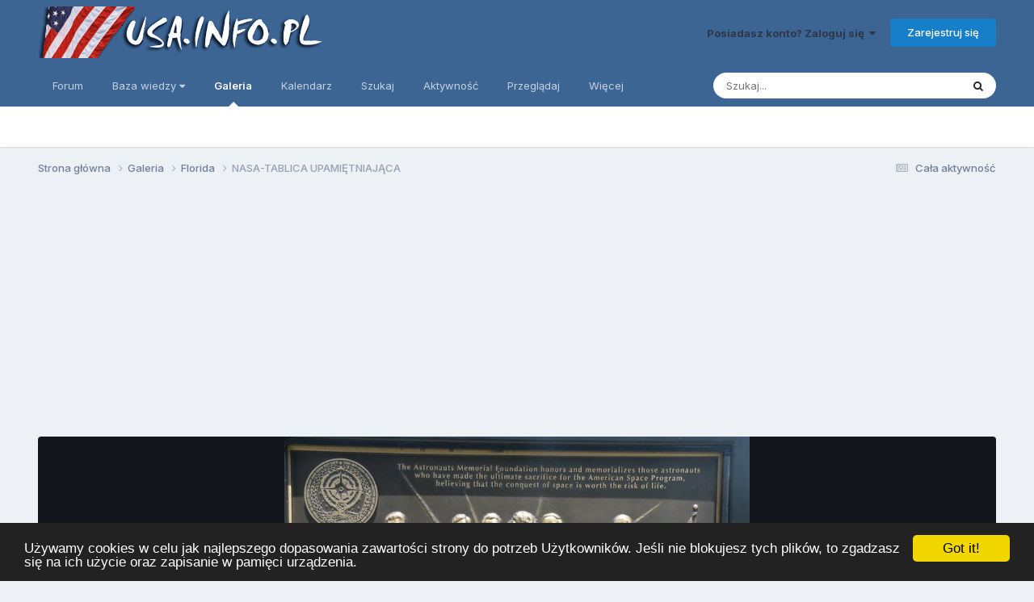

--- FILE ---
content_type: text/html;charset=UTF-8
request_url: https://forum.usa.info.pl/gallery/image/2161-nasa-tablica-upami%C4%99tniaj%C4%85ca/
body_size: 15552
content:
<!DOCTYPE html>
<html lang="pl-PL" dir="ltr">
	<head>
		<meta charset="utf-8">
        
		<title>NASA-TABLICA UPAMIĘTNIAJĄCA -  Florida  - Forum USA.INFO.PL</title>
		
			<!-- Global site tag (gtag.js) - Google Analytics -->
<script async src="https://www.googletagmanager.com/gtag/js?id=UA-6207030-2"></script>
<script>
  window.dataLayer = window.dataLayer || [];
  function gtag(){dataLayer.push(arguments);}
  gtag('js', new Date());

  gtag('config', 'UA-6207030-2');
</script>

		
		
		
		

	<meta name="viewport" content="width=device-width, initial-scale=1">



	<meta name="twitter:card" content="summary_large_image" />




	
		
			
				<meta property="og:title" content="NASA-TABLICA UPAMIĘTNIAJĄCA">
			
		
	

	
		
			
				<meta property="og:type" content="website">
			
		
	

	
		
			
				<meta property="og:url" content="https://forum.usa.info.pl/gallery/image/2161-nasa-tablica-upami%C4%99tniaj%C4%85ca/">
			
		
	

	
		
			
				<meta name="description" content="NASA">
			
		
	

	
		
			
				<meta property="og:description" content="NASA">
			
		
	

	
		
			
				<meta property="og:updated_time" content="2009-07-22T12:58:45Z">
			
		
	

	
		
			
				<meta property="og:image" content="https://forum.usa.info.pl/uploads/1195834336/gallery_17705_10_712723.jpg">
			
		
	

	
		
			
				<meta property="og:image:type" content="image/jpeg">
			
		
	

	
		
			
				<meta property="og:site_name" content="Forum USA.INFO.PL">
			
		
	

	
		
			
				<meta property="og:locale" content="pl_PL">
			
		
	


	
		<link rel="canonical" href="https://forum.usa.info.pl/gallery/image/2161-nasa-tablica-upami%C4%99tniaj%C4%85ca/" />
	

	
		<link rel="preload" href="https://forum.usa.info.pl/uploads/1195834336/gallery_17705_10_712723.jpg" as="image" type="image/jpeg" />
	

	
		<link as="style" rel="preload" href="https://forum.usa.info.pl/applications/core/interface/ckeditor/ckeditor/skins/ips/editor.css?t=P1PF" />
	





<link rel="manifest" href="https://forum.usa.info.pl/manifest.webmanifest/">
<meta name="msapplication-config" content="https://forum.usa.info.pl/browserconfig.xml/">
<meta name="msapplication-starturl" content="/">
<meta name="application-name" content="Forum USA.INFO.PL">
<meta name="apple-mobile-web-app-title" content="Forum USA.INFO.PL">

	<meta name="theme-color" content="#3d6594">










<link rel="preload" href="//forum.usa.info.pl/applications/core/interface/font/fontawesome-webfont.woff2?v=4.7.0" as="font" crossorigin="anonymous">
		


	<link rel="preconnect" href="https://fonts.googleapis.com">
	<link rel="preconnect" href="https://fonts.gstatic.com" crossorigin>
	
		
			<link href="https://fonts.googleapis.com/css2?family=Montserrat:wght@300;400;500;600;700&display=swap" rel="stylesheet">
		
		
			<link href="https://fonts.googleapis.com/css2?family=Inter:wght@300;400;500;600;700&display=swap" rel="stylesheet">
		
	



	<link rel='stylesheet' href='https://forum.usa.info.pl/uploads/css_built_1/341e4a57816af3ba440d891ca87450ff_framework.css?v=d3eade597a1748357670' media='all'>

	<link rel='stylesheet' href='https://forum.usa.info.pl/uploads/css_built_1/05e81b71abe4f22d6eb8d1a929494829_responsive.css?v=d3eade597a1748357670' media='all'>

	<link rel='stylesheet' href='https://forum.usa.info.pl/uploads/css_built_1/20446cf2d164adcc029377cb04d43d17_flags.css?v=d3eade597a1748357670' media='all'>

	<link rel='stylesheet' href='https://forum.usa.info.pl/uploads/css_built_1/90eb5adf50a8c640f633d47fd7eb1778_core.css?v=d3eade597a1748357670' media='all'>

	<link rel='stylesheet' href='https://forum.usa.info.pl/uploads/css_built_1/5a0da001ccc2200dc5625c3f3934497d_core_responsive.css?v=d3eade597a1748357670' media='all'>

	<link rel='stylesheet' href='https://forum.usa.info.pl/uploads/css_built_1/37c6452ea623de41c991284837957128_gallery.css?v=d3eade597a1748357670' media='all'>

	<link rel='stylesheet' href='https://forum.usa.info.pl/uploads/css_built_1/22e9af7d7c6ac7ddc7db0f1b0d471efc_gallery_responsive.css?v=d3eade597a1748357670' media='all'>

	<link rel='stylesheet' href='https://forum.usa.info.pl/uploads/css_built_1/8a32dcbf06236254181d222455063219_global.css?v=d3eade597a1748357670' media='all'>





<link rel='stylesheet' href='https://forum.usa.info.pl/uploads/css_built_1/258adbb6e4f3e83cd3b355f84e3fa002_custom.css?v=d3eade597a1748357670' media='all'>




		
		

	
	<link rel='shortcut icon' href='https://forum.usa.info.pl/uploads/monthly_2016_10/favicon.ico.dd2bd89c2be0aa7d903fb55783c952e9.ico' type="image/x-icon">

	


<script src="https://forum.usa.info.pl/uploads/set_resources_1/6554b6be8c0d829a8bf63ae0c82cf121_cookieNotice.js"></script>


<script>
var theme;
var gaProperty = '';
var disableStr = 'ga-disable-' + gaProperty;
var message;

  
if (0 == 0) {
	theme = "dark-bottom";
}
if (0 == 1) {
	theme = "light-bottom";
}
if (0 == 2) {
	theme = "dark-top";
}
if (0 == 3) {
	theme = "light-top";
}
if (0 == 4) {
	theme = "dark-floating";
}
if (0 == 5) {
	theme = "light-floating";
}

if (0 == 0) {
    message = "Używamy cookies w celu jak najlepszego dopasowania zawartości strony do potrzeb Użytkowników. Jeśli nie blokujesz tych plików, to zgadzasz się na ich użycie oraz zapisanie w pamięci urządzenia."
    } else {
    message =  "This website uses cookies to ensure you get the best experience on our website."
}
  
window.cookieconsent_options = {
		message: ''+message+'',
        learnMore: 'More info',
        link: '',
    	dismiss: 'Got it!',
      	theme: ''+theme+'',
};

  
if (document.cookie.indexOf('cookieconsent_dismissed') == -1 && 0 == 1)  {
	window[disableStr] = true;
}

  
var domain = window.location.hostname;
function deleteCookie(key)
{
	domain = domain.replace(/^www\./, "");
	document.cookie = key + '=; Path=/; Domain=.'+domain+'; Expires=Thu, 01 Jan 1970 00:00:01 GMT;';
}

  
if (document.cookie.indexOf('_ga') > -1 && 0 == 1 && document.cookie.indexOf('cookieconsent_dismissed') == -1)  {
    deleteCookie("_ga");
  	deleteCookie("_gat");
}
  

</script>

</head>
	<body class="ipsApp ipsApp_front ipsJS_none ipsClearfix" data-controller="core.front.core.app"  data-message=""  data-pageapp="gallery" data-pagelocation="front" data-pagemodule="gallery" data-pagecontroller="view" data-pageid="2161"   >
		
        

        

		<a href="#ipsLayout_mainArea" class="ipsHide" title="Przejdź do głównej zawartości tej strony" accesskey="m">Skocz do zawartości</a>
		





		<div id="ipsLayout_header" class="ipsClearfix">
			<header>
				<div class="ipsLayout_container">
					


<a href='https://forum.usa.info.pl/' id='elLogo' accesskey='1'><img src="https://forum.usa.info.pl/uploads/monthly_2016_10/logousainfopl.png.5bdf4a6a3fb391cce6d4b9a80a5dba51.png" alt='Forum USA.INFO.PL'></a>

					
						

	<ul id='elUserNav' class='ipsList_inline cSignedOut ipsResponsive_showDesktop'>
		
        
		
        
        
            
            <li id='elSignInLink'>
                <a href='https://forum.usa.info.pl/login/' data-ipsMenu-closeOnClick="false" data-ipsMenu id='elUserSignIn'>
                    Posiadasz konto? Zaloguj się &nbsp;<i class='fa fa-caret-down'></i>
                </a>
                
<div id='elUserSignIn_menu' class='ipsMenu ipsMenu_auto ipsHide'>
	<form accept-charset='utf-8' method='post' action='https://forum.usa.info.pl/login/'>
		<input type="hidden" name="csrfKey" value="95dd750ddbe658adbfb844762e9237e4">
		<input type="hidden" name="ref" value="aHR0cHM6Ly9mb3J1bS51c2EuaW5mby5wbC9nYWxsZXJ5L2ltYWdlLzIxNjEtbmFzYS10YWJsaWNhLXVwYW1pJUM0JTk5dG5pYWolQzQlODVjYS8=">
		<div data-role="loginForm">
			
			
			
				<div class='ipsColumns ipsColumns_noSpacing'>
					<div class='ipsColumn ipsColumn_wide' id='elUserSignIn_internal'>
						
<div class="ipsPad ipsForm ipsForm_vertical">
	<h4 class="ipsType_sectionHead">Zaloguj się</h4>
	<br><br>
	<ul class='ipsList_reset'>
		<li class="ipsFieldRow ipsFieldRow_noLabel ipsFieldRow_fullWidth">
			
			
				<input type="text" placeholder="Nazwa użytkownika" name="auth" autocomplete="username">
			
		</li>
		<li class="ipsFieldRow ipsFieldRow_noLabel ipsFieldRow_fullWidth">
			<input type="password" placeholder="Hasło" name="password" autocomplete="current-password">
		</li>
		<li class="ipsFieldRow ipsFieldRow_checkbox ipsClearfix">
			<span class="ipsCustomInput">
				<input type="checkbox" name="remember_me" id="remember_me_checkbox" value="1" checked aria-checked="true">
				<span></span>
			</span>
			<div class="ipsFieldRow_content">
				<label class="ipsFieldRow_label" for="remember_me_checkbox">Zapamiętaj mnie</label>
				<span class="ipsFieldRow_desc">Nie polecane na współdzielonych komputerach</span>
			</div>
		</li>
		<li class="ipsFieldRow ipsFieldRow_fullWidth">
			<button type="submit" name="_processLogin" value="usernamepassword" class="ipsButton ipsButton_primary ipsButton_small" id="elSignIn_submit">Zaloguj się</button>
			
				<p class="ipsType_right ipsType_small">
					
						<a href='https://forum.usa.info.pl/lostpassword/' data-ipsDialog data-ipsDialog-title='Nie pamiętasz hasła?'>
					
					Nie pamiętasz hasła?</a>
				</p>
			
		</li>
	</ul>
</div>
					</div>
					<div class='ipsColumn ipsColumn_wide'>
						<div class='ipsPadding' id='elUserSignIn_external'>
							<div class='ipsAreaBackground_light ipsPadding:half'>
								
								
									<div class='ipsType_center ipsMargin_top:half'>
										

<button type="submit" name="_processLogin" value="2" class='ipsButton ipsButton_verySmall ipsButton_fullWidth ipsSocial ipsSocial_facebook' style="background-color: #3a579a">
	
		<span class='ipsSocial_icon'>
			
				<i class='fa fa-facebook-official'></i>
			
		</span>
		<span class='ipsSocial_text'>Użyj konta Facebook</span>
	
</button>
									</div>
								
							</div>
						</div>
					</div>
				</div>
			
		</div>
	</form>
</div>
            </li>
            
        
		
			<li>
				
					<a href='https://forum.usa.info.pl/register/' data-ipsDialog data-ipsDialog-size='narrow' data-ipsDialog-title='Zarejestruj się' id='elRegisterButton' class='ipsButton ipsButton_normal ipsButton_primary'>Zarejestruj się</a>
				
			</li>
		
	</ul>

						
<ul class='ipsMobileHamburger ipsList_reset ipsResponsive_hideDesktop'>
	<li data-ipsDrawer data-ipsDrawer-drawerElem='#elMobileDrawer'>
		<a href='#' >
			
			
				
			
			
			
			<i class='fa fa-navicon'></i>
		</a>
	</li>
</ul>
					
				</div>
			</header>
			

	<nav data-controller='core.front.core.navBar' class=' ipsResponsive_showDesktop'>
		<div class='ipsNavBar_primary ipsLayout_container '>
			<ul data-role="primaryNavBar" class='ipsClearfix'>
				


	
		
		
		<li  id='elNavSecondary_8' data-role="navBarItem" data-navApp="forums" data-navExt="Forums">
			
			
				<a href="https://forum.usa.info.pl"  data-navItem-id="8" >
					Forum<span class='ipsNavBar_active__identifier'></span>
				</a>
			
			
		</li>
	
	

	
		
		
		<li  id='elNavSecondary_15' data-role="navBarItem" data-navApp="core" data-navExt="Menu">
			
			
				<a href="#" id="elNavigation_15" data-ipsMenu data-ipsMenu-appendTo='#elNavSecondary_15' data-ipsMenu-activeClass='ipsNavActive_menu' data-navItem-id="15" >
					Baza wiedzy <i class="fa fa-caret-down"></i><span class='ipsNavBar_active__identifier'></span>
				</a>
				<ul id="elNavigation_15_menu" class="ipsMenu ipsMenu_auto ipsHide">
					

	
		
			<li class='ipsMenu_item' >
				<a href='http://www.usa.info.pl/wizy.php' target='_blank' rel="noopener">
					Wizy do USA
				</a>
			</li>
		
	

	
		
			<li class='ipsMenu_item' >
				<a href='http://www.usa.info.pl/programy.php' target='_blank' rel="noopener">
					Programy J-1
				</a>
			</li>
		
	

	
		
			<li class='ipsMenu_item' >
				<a href='http://www.usa.info.pl/podatki.php' target='_blank' rel="noopener">
					Zwrot podatku z USA
				</a>
			</li>
		
	

	
		
			<li class='ipsMenu_item' >
				<a href='http://usa.info.pl/prawo.php' target='_blank' rel="noopener">
					Porady z prawa imigracyjnego
				</a>
			</li>
		
	

	
		
			<li class='ipsMenu_item' >
				<a href='http://workandtravelusa.info/' target='_blank' rel="noopener">
					Work and Travel USA
				</a>
			</li>
		
	

				</ul>
			
			
		</li>
	
	

	
		
		
			
		
		<li class='ipsNavBar_active' data-active id='elNavSecondary_9' data-role="navBarItem" data-navApp="gallery" data-navExt="Gallery">
			
			
				<a href="https://forum.usa.info.pl/gallery/"  data-navItem-id="9" data-navDefault>
					Galeria<span class='ipsNavBar_active__identifier'></span>
				</a>
			
			
		</li>
	
	

	
		
		
		<li  id='elNavSecondary_10' data-role="navBarItem" data-navApp="calendar" data-navExt="Calendar">
			
			
				<a href="https://forum.usa.info.pl/events/"  data-navItem-id="10" >
					Kalendarz<span class='ipsNavBar_active__identifier'></span>
				</a>
			
			
		</li>
	
	

	
		
		
		<li  id='elNavSecondary_7' data-role="navBarItem" data-navApp="core" data-navExt="Search">
			
			
				<a href="https://forum.usa.info.pl/search/"  data-navItem-id="7" >
					Szukaj<span class='ipsNavBar_active__identifier'></span>
				</a>
			
			
		</li>
	
	

	
		
		
		<li  id='elNavSecondary_2' data-role="navBarItem" data-navApp="core" data-navExt="CustomItem">
			
			
				<a href="https://forum.usa.info.pl/discover/"  data-navItem-id="2" >
					Aktywność<span class='ipsNavBar_active__identifier'></span>
				</a>
			
			
				<ul class='ipsNavBar_secondary ipsHide' data-role='secondaryNavBar'>
					


	
		
		
		<li  id='elNavSecondary_3' data-role="navBarItem" data-navApp="core" data-navExt="AllActivity">
			
			
				<a href="https://forum.usa.info.pl/discover/"  data-navItem-id="3" >
					Cała aktywność<span class='ipsNavBar_active__identifier'></span>
				</a>
			
			
		</li>
	
	

	
	

	
	

	
	

					<li class='ipsHide' id='elNavigationMore_2' data-role='navMore'>
						<a href='#' data-ipsMenu data-ipsMenu-appendTo='#elNavigationMore_2' id='elNavigationMore_2_dropdown'>Więcej <i class='fa fa-caret-down'></i></a>
						<ul class='ipsHide ipsMenu ipsMenu_auto' id='elNavigationMore_2_dropdown_menu' data-role='moreDropdown'></ul>
					</li>
				</ul>
			
		</li>
	
	

	
		
		
		<li  id='elNavSecondary_1' data-role="navBarItem" data-navApp="core" data-navExt="CustomItem">
			
			
				<a href="https://forum.usa.info.pl"  data-navItem-id="1" >
					Przeglądaj<span class='ipsNavBar_active__identifier'></span>
				</a>
			
			
				<ul class='ipsNavBar_secondary ipsHide' data-role='secondaryNavBar'>
					


	
	

	
		
		
		<li  id='elNavSecondary_12' data-role="navBarItem" data-navApp="core" data-navExt="StaffDirectory">
			
			
				<a href="https://forum.usa.info.pl/staff/"  data-navItem-id="12" >
					Administracja<span class='ipsNavBar_active__identifier'></span>
				</a>
			
			
		</li>
	
	

	
		
		
		<li  id='elNavSecondary_13' data-role="navBarItem" data-navApp="core" data-navExt="OnlineUsers">
			
			
				<a href="https://forum.usa.info.pl/online/"  data-navItem-id="13" >
					Użytkownicy online<span class='ipsNavBar_active__identifier'></span>
				</a>
			
			
		</li>
	
	

					<li class='ipsHide' id='elNavigationMore_1' data-role='navMore'>
						<a href='#' data-ipsMenu data-ipsMenu-appendTo='#elNavigationMore_1' id='elNavigationMore_1_dropdown'>Więcej <i class='fa fa-caret-down'></i></a>
						<ul class='ipsHide ipsMenu ipsMenu_auto' id='elNavigationMore_1_dropdown_menu' data-role='moreDropdown'></ul>
					</li>
				</ul>
			
		</li>
	
	

	
		
		
		<li  id='elNavSecondary_18' data-role="navBarItem" data-navApp="core" data-navExt="Leaderboard">
			
			
				<a href="https://forum.usa.info.pl/leaderboard/"  data-navItem-id="18" >
					Ranking użytkowników<span class='ipsNavBar_active__identifier'></span>
				</a>
			
			
		</li>
	
	

	
	

	
	

				<li class='ipsHide' id='elNavigationMore' data-role='navMore'>
					<a href='#' data-ipsMenu data-ipsMenu-appendTo='#elNavigationMore' id='elNavigationMore_dropdown'>Więcej</a>
					<ul class='ipsNavBar_secondary ipsHide' data-role='secondaryNavBar'>
						<li class='ipsHide' id='elNavigationMore_more' data-role='navMore'>
							<a href='#' data-ipsMenu data-ipsMenu-appendTo='#elNavigationMore_more' id='elNavigationMore_more_dropdown'>Więcej <i class='fa fa-caret-down'></i></a>
							<ul class='ipsHide ipsMenu ipsMenu_auto' id='elNavigationMore_more_dropdown_menu' data-role='moreDropdown'></ul>
						</li>
					</ul>
				</li>
			</ul>
			

	<div id="elSearchWrapper">
		<div id='elSearch' data-controller="core.front.core.quickSearch">
			<form accept-charset='utf-8' action='//forum.usa.info.pl/search/?do=quicksearch' method='post'>
                <input type='search' id='elSearchField' placeholder='Szukaj...' name='q' autocomplete='off' aria-label='Szukaj'>
                <details class='cSearchFilter'>
                    <summary class='cSearchFilter__text'></summary>
                    <ul class='cSearchFilter__menu'>
                        
                        <li><label><input type="radio" name="type" value="all"  checked><span class='cSearchFilter__menuText'>Wszędzie</span></label></li>
                        
                            
                                <li><label><input type="radio" name="type" value='contextual_{&quot;type&quot;:&quot;gallery_image&quot;,&quot;nodes&quot;:10}'><span class='cSearchFilter__menuText'>Ta Kategoria</span></label></li>
                            
                                <li><label><input type="radio" name="type" value='contextual_{&quot;type&quot;:&quot;gallery_image&quot;,&quot;item&quot;:2161}'><span class='cSearchFilter__menuText'>Ta grafika</span></label></li>
                            
                        
                        
                            <li><label><input type="radio" name="type" value="core_statuses_status"><span class='cSearchFilter__menuText'>Aktualizacje statusu</span></label></li>
                        
                            <li><label><input type="radio" name="type" value="forums_topic"><span class='cSearchFilter__menuText'>Tematy</span></label></li>
                        
                            <li><label><input type="radio" name="type" value="gallery_image"><span class='cSearchFilter__menuText'>Grafiki</span></label></li>
                        
                            <li><label><input type="radio" name="type" value="gallery_album_item"><span class='cSearchFilter__menuText'>Albumy</span></label></li>
                        
                            <li><label><input type="radio" name="type" value="calendar_event"><span class='cSearchFilter__menuText'>Wydarzenia</span></label></li>
                        
                            <li><label><input type="radio" name="type" value="core_members"><span class='cSearchFilter__menuText'>Użytkownicy</span></label></li>
                        
                    </ul>
                </details>
				<button class='cSearchSubmit' type="submit" aria-label='Szukaj'><i class="fa fa-search"></i></button>
			</form>
		</div>
	</div>

		</div>
	</nav>

			
<ul id='elMobileNav' class='ipsResponsive_hideDesktop' data-controller='core.front.core.mobileNav'>
	
		
			
			
				
				
			
				
					<li id='elMobileBreadcrumb'>
						<a href='https://forum.usa.info.pl/gallery/category/10-florida/'>
							<span> Florida </span>
						</a>
					</li>
				
				
			
				
				
			
		
	
	
	
	<li >
		<a data-action="defaultStream" href='https://forum.usa.info.pl/discover/'><i class="fa fa-newspaper-o" aria-hidden="true"></i></a>
	</li>

	

	
		<li class='ipsJS_show'>
			<a href='https://forum.usa.info.pl/search/'><i class='fa fa-search'></i></a>
		</li>
	
</ul>
		</div>
		<main id="ipsLayout_body" class="ipsLayout_container">
			<div id="ipsLayout_contentArea">
				<div id="ipsLayout_contentWrapper">
					
<nav class='ipsBreadcrumb ipsBreadcrumb_top ipsFaded_withHover'>
	

	<ul class='ipsList_inline ipsPos_right'>
		
		<li >
			<a data-action="defaultStream" class='ipsType_light '  href='https://forum.usa.info.pl/discover/'><i class="fa fa-newspaper-o" aria-hidden="true"></i> <span>Cała aktywność</span></a>
		</li>
		
	</ul>

	<ul data-role="breadcrumbList">
		<li>
			<a title="Strona główna" href='https://forum.usa.info.pl/'>
				<span>Strona główna <i class='fa fa-angle-right'></i></span>
			</a>
		</li>
		
		
			<li>
				
					<a href='https://forum.usa.info.pl/gallery/'>
						<span>Galeria <i class='fa fa-angle-right' aria-hidden="true"></i></span>
					</a>
				
			</li>
		
			<li>
				
					<a href='https://forum.usa.info.pl/gallery/category/10-florida/'>
						<span> Florida  <i class='fa fa-angle-right' aria-hidden="true"></i></span>
					</a>
				
			</li>
		
			<li>
				
					NASA-TABLICA UPAMIĘTNIAJĄCA
				
			</li>
		
	</ul>
</nav>
					
					<div id="ipsLayout_mainArea">
						<p align="center">
<script async src="//pagead2.googlesyndication.com/pagead/js/adsbygoogle.js"></script>
<!-- USA.INFO.PL - po 3 -->
<ins class="adsbygoogle"
     style="display:block"
     data-ad-client="ca-pub-8930366247297700"
     data-ad-slot="1466502212"
     data-ad-format="auto"></ins>
<script>
(adsbygoogle = window.adsbygoogle || []).push({});
</script>
</p>
						
						
						

	




						



<div data-controller='gallery.front.view.image' data-lightboxURL='https://forum.usa.info.pl/gallery/image/2161-nasa-tablica-upami%C4%99tniaj%C4%85ca/'>
	<div class='ipsColumns ipsMargin_bottom'>
		<div class='ipsColumn ipsColumn_fluid'>
			<div class='cGalleryLightbox_inner' data-role="imageSizer">
				<div class='elGalleryHeader'>
					

<div id='elGalleryImage' class='elGalleryImage' data-role="imageFrame" data-imageSizes='{&quot;large&quot;:[800,601],&quot;medium&quot;:[639,480],&quot;small&quot;:[240,181],&quot;thumb&quot;:[100,100]}'>
	
		<div class='cGalleryViewImage' data-role='notesWrapper' data-controller='gallery.front.view.notes' data-imageID='2161'  data-notesData='[]'>
			<div>
				<a href='https://forum.usa.info.pl/uploads/1195834336/gallery_17705_10_712723.jpg' title='Powiększ' data-ipsLightbox>
					<img src='https://forum.usa.info.pl/uploads/1195834336/gallery_17705_10_712723.jpg' alt="NASA-TABLICA UPAMIĘTNIAJĄCA" title='NASA-TABLICA UPAMIĘTNIAJĄCA' data-role='theImage'>
				</a>
            </div>
			
		</div>
        	


		<div class='cGalleryImageFade'>
			<div class='cGalleryImageBottomBar'>
				<div class='cGalleryCreditInfo ipsType_normal ipsHide'>
					

					
				</div>
				
					<ul class='ipsList_inline'>
						<li>
							<a href='#' data-ipsMenu data-ipsMenu-above='true' id='elImageTools' class='ipsButton ipsButton_link ipsButton_verySmall ipsJS_show cGalleryViewImage_controls'>Narzędzia grafik <i class='fa fa-caret-down'></i></a>
						</li>
					</ul>
					<ul class='ipsMenu ipsMenu_auto ipsHide' id='elImageTools_menu'>
						
						
						
							<li class='ipsMenu_item'>
								<a href='https://forum.usa.info.pl/gallery/image/2161-nasa-tablica-upami%C4%99tniaj%C4%85ca/?do=download' title='Pobierz'><i class='fa fa-fw fa-download'></i> Pobierz</a>
							</li>
						
					</ul>
				
			</div>
		</div>
	
	<span class='elGalleryImageNav'>
       
            <a href='https://forum.usa.info.pl/gallery/image/2161-nasa-tablica-upami%C4%99tniaj%C4%85ca/?browse=1&amp;do=previous' class='elGalleryImageNav_prev' data-action="prevMedia"><i class='fa fa-angle-left'></i></a>
            <a href='https://forum.usa.info.pl/gallery/image/2161-nasa-tablica-upami%C4%99tniaj%C4%85ca/?browse=1&amp;do=next' class='elGalleryImageNav_next' data-action="nextMedia"><i class='fa fa-angle-right'></i></a>
        
	</span>
</div>
				</div>
			</div>
            
            
            
			<div class='cGalleryImageThumbs'>
				<ol class='cGalleryCarousel' id='gallery-image-thumbs'>
                    
					
			            <li class='cGalleryCarousel__item'>
			            	<div class='ipsImageBlock'>
				                
					                <a href='https://forum.usa.info.pl/gallery/image/2165-miami-droga-do-key-west/' title='Zobacz grafikę MIAMI DROGA DO KEY WEST' class='ipsImageBlock__main'>
					                	<img src='https://forum.usa.info.pl/uploads/1195834336/sml_gallery_17705_10_614468.jpg' alt="MIAMI DROGA DO KEY WEST" loading="lazy">
					                </a>
				                
                            	

                            </div>
                        </li>
                        
			        
			            <li class='cGalleryCarousel__item'>
			            	<div class='ipsImageBlock'>
				                
					                <a href='https://forum.usa.info.pl/gallery/image/2164-miami-beach-statek-wyp%C5%82ywaj%C4%85cy-na-bahamy/' title='Zobacz grafikę MIAMI BEACH-STATEK WYPŁYWAJĄCY NA BAHAMY' class='ipsImageBlock__main'>
					                	<img src='https://forum.usa.info.pl/uploads/1195834336/sml_gallery_17705_10_80247.jpg' alt="MIAMI BEACH-STATEK WYPŁYWAJĄCY NA BAHAMY" loading="lazy">
					                </a>
				                
                            	

                            </div>
                        </li>
                        
			        
			            <li class='cGalleryCarousel__item'>
			            	<div class='ipsImageBlock'>
				                
					                <a href='https://forum.usa.info.pl/gallery/image/2163-nasa-kolejne-male%C5%84stwo/' title='Zobacz grafikę NASA-KOLEJNE MALEŃSTWO' class='ipsImageBlock__main'>
					                	<img src='https://forum.usa.info.pl/uploads/1195834336/sml_gallery_17705_10_655144.jpg' alt="NASA-KOLEJNE MALEŃSTWO" loading="lazy">
					                </a>
				                
                            	

                            </div>
                        </li>
                        
			        
			            <li class='cGalleryCarousel__item'>
			            	<div class='ipsImageBlock'>
				                
					                <a href='https://forum.usa.info.pl/gallery/image/2162-nasa/' title='Zobacz grafikę NASA' class='ipsImageBlock__main'>
					                	<img src='https://forum.usa.info.pl/uploads/1195834336/sml_gallery_17705_10_581524.jpg' alt="NASA" loading="lazy">
					                </a>
				                
                            	

                            </div>
                        </li>
                        
			        

                    <li class='cGalleryCarousel__item cGalleryCarousel__item--active'>
                    	<div class='ipsImageBlock'>
	                        
	                            <a href='https://forum.usa.info.pl/gallery/image/2161-nasa-tablica-upami%C4%99tniaj%C4%85ca/' title='Zobacz grafikę NASA-TABLICA UPAMIĘTNIAJĄCA' class='ipsImageBlock__main'>
	                                <img src='https://forum.usa.info.pl/uploads/1195834336/sml_gallery_17705_10_712723.jpg' alt="NASA-TABLICA UPAMIĘTNIAJĄCA" loading="lazy">
	                            </a>
                        	
                        	

                        </div>
                        
                    </li>

                    
                        <li class='cGalleryCarousel__item'>
                        	<div class='ipsImageBlock'>
	                            
	                                <a href='https://forum.usa.info.pl/gallery/image/2160-nasa-sta%C5%82y-mieszkaniec/' title='Zobacz grafikę NASA-STAŁY MIESZKANIEC' class='ipsImageBlock__main'>
	                                    <img src='https://forum.usa.info.pl/uploads/1195834336/sml_gallery_17705_10_1874027.jpg' alt="NASA-STAŁY MIESZKANIEC " loading="lazy">
	                                </a>
	                            
	                            

	                        </div>
                        </li>
                        
                        
                    
                        <li class='cGalleryCarousel__item'>
                        	<div class='ipsImageBlock'>
	                            
	                                <a href='https://forum.usa.info.pl/gallery/image/2159-nasa/' title='Zobacz grafikę NASA' class='ipsImageBlock__main'>
	                                    <img src='https://forum.usa.info.pl/uploads/1195834336/sml_gallery_17705_10_493894.jpg' alt="NASA" loading="lazy">
	                                </a>
	                            
	                            

	                        </div>
                        </li>
                        
                        
                    
                        <li class='cGalleryCarousel__item'>
                        	<div class='ipsImageBlock'>
	                            
	                                <a href='https://forum.usa.info.pl/gallery/image/2158-nasa/' title='Zobacz grafikę NASA' class='ipsImageBlock__main'>
	                                    <img src='https://forum.usa.info.pl/uploads/1195834336/sml_gallery_17705_10_41073.jpg' alt="NASA" loading="lazy">
	                                </a>
	                            
	                            

	                        </div>
                        </li>
                        
                        
                    
                        <li class='cGalleryCarousel__item'>
                        	<div class='ipsImageBlock'>
	                            
	                                <a href='https://forum.usa.info.pl/gallery/image/2157-nasa/' title='Zobacz grafikę NASA' class='ipsImageBlock__main'>
	                                    <img src='https://forum.usa.info.pl/uploads/1195834336/sml_gallery_17705_10_944989.jpg' alt="NASA" loading="lazy">
	                                </a>
	                            
	                            

	                        </div>
                        </li>
                        
                        
                            
				</ol>
                <div class='cGalleryCarouselNav cGalleryCarouselNav--overlay' data-carousel-controls='gallery-image-thumbs' data-controller="gallery.front.browse.carousel" hidden>
                    <button class='cGalleryCarouselNav__button' data-carousel-arrow='prev' aria-label='Previous' role='button'>
                        <svg aria-hidden="true" xmlns="http://www.w3.org/2000/svg" viewBox="0 0 320 512" width="10"><path d="M34.52 239.03L228.87 44.69c9.37-9.37 24.57-9.37 33.94 0l22.67 22.67c9.36 9.36 9.37 24.52.04 33.9L131.49 256l154.02 154.75c9.34 9.38 9.32 24.54-.04 33.9l-22.67 22.67c-9.37 9.37-24.57 9.37-33.94 0L34.52 272.97c-9.37-9.37-9.37-24.57 0-33.94z"/></svg>
                    </button>
                    <button class='cGalleryCarouselNav__button' data-carousel-arrow='next' aria-label='Next' role='button'>
                        <svg aria-hidden="true" xmlns="http://www.w3.org/2000/svg" viewBox="0 0 320 512" width="10"><path d="M285.476 272.971L91.132 467.314c-9.373 9.373-24.569 9.373-33.941 0l-22.667-22.667c-9.357-9.357-9.375-24.522-.04-33.901L188.505 256 34.484 101.255c-9.335-9.379-9.317-24.544.04-33.901l22.667-22.667c9.373-9.373 24.569-9.373 33.941 0L285.475 239.03c9.373 9.372 9.373 24.568.001 33.941z"/></svg>
                    </button>
                </div>
			</div>
            
		</div>
	</div>

	<section data-role='imageInfo'>
		




<div class='ipsColumns ipsColumns_collapsePhone ipsResponsive_pull ipsSpacer_bottom'>
	<div class='ipsColumn ipsColumn_fluid'>
		

		<div class='ipsBox'>
			<div class='ipsPadding' data-role='imageDescription'>
				<div class='ipsFlex ipsFlex-ai:center ipsFlex-fw:wrap ipsGap:4'>
					<div class='ipsFlex-flex:11'>
						<h1 class='ipsType_pageTitle ipsContained_container'>
							
							
							
							
								<span><span class="ipsBadge ipsBadge_icon ipsBadge_positive" data-ipsTooltip title='Promowany'><i class='fa fa-star'></i></span></span>
							
							
								<span class='ipsContained ipsType_break'>NASA-TABLICA UPAMIĘTNIAJĄCA</span>
							
						</h1>
						
					</div>
				</div>
				<hr class='ipsHr'>
				<div class='ipsPageHeader__meta ipsFlex ipsFlex-jc:between ipsFlex-ai:center ipsFlex-fw:wrap ipsGap:3'>
					<div class='ipsFlex-flex:11'>
						<div class='ipsPhotoPanel ipsPhotoPanel_mini ipsClearfix'>
							


	<a href="https://forum.usa.info.pl/profile/17705-bania76/" rel="nofollow" data-ipsHover data-ipsHover-width="370" data-ipsHover-target="https://forum.usa.info.pl/profile/17705-bania76/?do=hovercard" class="ipsUserPhoto ipsUserPhoto_mini" title="Przejdź do profilu bania76">
		<img src='data:image/svg+xml,%3Csvg%20xmlns%3D%22http%3A%2F%2Fwww.w3.org%2F2000%2Fsvg%22%20viewBox%3D%220%200%201024%201024%22%20style%3D%22background%3A%23c4b462%22%3E%3Cg%3E%3Ctext%20text-anchor%3D%22middle%22%20dy%3D%22.35em%22%20x%3D%22512%22%20y%3D%22512%22%20fill%3D%22%23ffffff%22%20font-size%3D%22700%22%20font-family%3D%22-apple-system%2C%20BlinkMacSystemFont%2C%20Roboto%2C%20Helvetica%2C%20Arial%2C%20sans-serif%22%3EB%3C%2Ftext%3E%3C%2Fg%3E%3C%2Fsvg%3E' alt='bania76' loading="lazy">
	</a>

							<div>
								<p class='ipsType_reset ipsType_normal ipsType_blendLinks'>
									dodany przez <span itemprop='name'>


<a href='https://forum.usa.info.pl/profile/17705-bania76/' rel="nofollow" data-ipsHover data-ipsHover-width='370' data-ipsHover-target='https://forum.usa.info.pl/profile/17705-bania76/?do=hovercard&amp;referrer=https%253A%252F%252Fforum.usa.info.pl%252Fgallery%252Fimage%252F2161-nasa-tablica-upami%2525C4%252599tniaj%2525C4%252585ca%252F' title="Przejdź do profilu bania76" class="ipsType_break">bania76</a></span>
								</p>
								<ul class='ipsList_inline'>
									<li class='ipsType_light'><time datetime='2009-07-22T12:58:45Z' title='22.07.2009 12:58' data-short='16 lat'>22 Lipca 2009</time></li>
									<li class='ipsType_light'>1 557 wyświetleń</li>
									
										<li><a href='https://forum.usa.info.pl/profile/17705-bania76/content/?type=gallery_image'>Wyświetl pozostałe grafiki bania76</a></li>
									
								</ul>
							</div>
						</div>
					</div>
					<div class='ipsFlex-flex:01 ipsResponsive_hidePhone'>
						<div class='ipsShareLinks'>
							
								


    <a href='#elShareItem_1129568033_menu' id='elShareItem_1129568033' data-ipsMenu class='ipsShareButton ipsButton ipsButton_verySmall ipsButton_link ipsButton_link--light'>
        <span><i class='fa fa-share-alt'></i></span> &nbsp;Udostępnij
    </a>

    <div class='ipsPadding ipsMenu ipsMenu_normal ipsHide' id='elShareItem_1129568033_menu' data-controller="core.front.core.sharelink">
        
        
        <span data-ipsCopy data-ipsCopy-flashmessage>
            <a href="https://forum.usa.info.pl/gallery/image/2161-nasa-tablica-upami%C4%99tniaj%C4%85ca/" class="ipsButton ipsButton_light ipsButton_small ipsButton_fullWidth" data-role="copyButton" data-clipboard-text="https://forum.usa.info.pl/gallery/image/2161-nasa-tablica-upami%C4%99tniaj%C4%85ca/" data-ipstooltip title='Copy Link to Clipboard'><i class="fa fa-clone"></i> https://forum.usa.info.pl/gallery/image/2161-nasa-tablica-upami%C4%99tniaj%C4%85ca/</a>
        </span>
        <ul class='ipsShareLinks ipsMargin_top:half'>
            
                <li>
<a href="https://www.linkedin.com/shareArticle?mini=true&amp;url=https%3A%2F%2Fforum.usa.info.pl%2Fgallery%2Fimage%2F2161-nasa-tablica-upami%25C4%2599tniaj%25C4%2585ca%2F&amp;title=NASA-TABLICA+UPAMI%C4%98TNIAJ%C4%84CA" rel="nofollow noopener" class="cShareLink cShareLink_linkedin" target="_blank" data-role="shareLink" title='Udostępnij w LinkedIn ' data-ipsTooltip>
	<i class="fa fa-linkedin"></i>
</a></li>
            
                <li>
<a href="https://www.reddit.com/submit?url=https%3A%2F%2Fforum.usa.info.pl%2Fgallery%2Fimage%2F2161-nasa-tablica-upami%25C4%2599tniaj%25C4%2585ca%2F&amp;title=NASA-TABLICA+UPAMI%C4%98TNIAJ%C4%84CA" rel="nofollow noopener" class="cShareLink cShareLink_reddit" target="_blank" title='Udostępnij w Reddit' data-ipsTooltip>
	<i class="fa fa-reddit"></i>
</a></li>
            
                <li>
<a href="https://x.com/share?url=https%3A%2F%2Fforum.usa.info.pl%2Fgallery%2Fimage%2F2161-nasa-tablica-upami%2525C4%252599tniaj%2525C4%252585ca%2F" class="cShareLink cShareLink_x" target="_blank" data-role="shareLink" title='Share on X' data-ipsTooltip rel='nofollow noopener'>
    <i class="fa fa-x"></i>
</a></li>
            
                <li>
<a href="https://www.facebook.com/sharer/sharer.php?u=https%3A%2F%2Fforum.usa.info.pl%2Fgallery%2Fimage%2F2161-nasa-tablica-upami%25C4%2599tniaj%25C4%2585ca%2F" class="cShareLink cShareLink_facebook" target="_blank" data-role="shareLink" title='Udostępnij na Facebooku' data-ipsTooltip rel='noopener nofollow'>
	<i class="fa fa-facebook"></i>
</a></li>
            
                <li>
<a href="mailto:?subject=NASA-TABLICA%20UPAMI%C4%98TNIAJ%C4%84CA&body=https%3A%2F%2Fforum.usa.info.pl%2Fgallery%2Fimage%2F2161-nasa-tablica-upami%25C4%2599tniaj%25C4%2585ca%2F" rel='nofollow' class='cShareLink cShareLink_email' title='Wyślij link za pomocą poczty e-mail' data-ipsTooltip>
	<i class="fa fa-envelope"></i>
</a></li>
            
        </ul>
        
            <hr class='ipsHr'>
            <button class='ipsHide ipsButton ipsButton_verySmall ipsButton_light ipsButton_fullWidth ipsMargin_top:half' data-controller='core.front.core.webshare' data-role='webShare' data-webShareTitle='NASA-TABLICA UPAMIĘTNIAJĄCA' data-webShareText='NASA-TABLICA UPAMIĘTNIAJĄCA' data-webShareUrl='https://forum.usa.info.pl/gallery/image/2161-nasa-tablica-upami%C4%99tniaj%C4%85ca/'>More sharing options...</button>
        
    </div>

							
                            

							



							

<div data-followApp='gallery' data-followArea='image' data-followID='2161' data-controller='core.front.core.followButton'>
	

	<a href='https://forum.usa.info.pl/login/' rel="nofollow" class="ipsFollow ipsPos_middle ipsButton ipsButton_light ipsButton_verySmall ipsButton_disabled" data-role="followButton" data-ipsTooltip title='Zaloguj się, aby obserwować tę zawartość'>
		<span>Obserwujący</span>
		<span class='ipsCommentCount'>0</span>
	</a>

</div>
						</div>
					</div>
				</div>
				
				
					<hr class='ipsHr'>			
					<div class='ipsType_medium ipsType_richText ipsType_break ipsSpacer_both' data-controller="core.front.core.lightboxedImages">
						<p>NASA</p>
					</div>
				

				

					

				

					

				
			</div>
			<div class='ipsItemControls'>
				
					

	<div data-controller='core.front.core.reaction' class='ipsItemControls_right ipsClearfix '>	
		<div class='ipsReact ipsPos_right'>
			
				
				<div class='ipsReact_blurb ipsHide' data-role='reactionBlurb'>
					
				</div>
			
			
			
		</div>
	</div>

				
				<ul class='ipsComment_controls ipsClearfix ipsItemControls_left'>
					
						<li>
							<a href='https://forum.usa.info.pl/gallery/image/2161-nasa-tablica-upami%C4%99tniaj%C4%85ca/?do=report' class='ipsButton ipsButton_link ipsButton_verySmall ipsButton_fullWidth' data-ipsDialog data-ipsDialog-size='medium' data-ipsDialog-title="Zgłoś grafikę" data-ipsDialog-remoteSubmit data-ipsDialog-flashMessage="Dziękujemy za przesłanie zgłoszenia." title="Zgłoś grafikę">Zgłoś grafikę</a>
						</li>
					
				</ul>
			</div>
		</div>
	</div>
	<div class='ipsColumn ipsColumn_veryWide' id='elGalleryImageStats'>
		<div class='ipsBox ipsPadding' data-role="imageStats">
			

			

            <div>
                <h2 class='ipsType_minorHeading ipsType_break'>From the category: </h2>
                <h3 class='ipsType_sectionHead'><a href='https://forum.usa.info.pl/gallery/category/10-florida/'> Florida </a></h3>
                <span class='ipsType_light'>&middot; 135 grafik</span>
                <ul class='ipsList_reset ipsMargin_top ipsHide'>
                    <li><i class='fa fa-camera'></i> 135 grafik</li>
                    
                    
                        <li><i class='fa fa-comment'></i> 1 komentarz do grafik</li>
                    
                </ul>
            </div>
            <hr class='ipsHr'>

			
		</div>
	</div>
</div>


<div class='ipsBox ipsPadding ipsResponsive_pull ipsResponsive_showPhone ipsMargin_top'>
	<div class='ipsShareLinks'>
		
			


    <a href='#elShareItem_120529505_menu' id='elShareItem_120529505' data-ipsMenu class='ipsShareButton ipsButton ipsButton_verySmall ipsButton_light '>
        <span><i class='fa fa-share-alt'></i></span> &nbsp;Udostępnij
    </a>

    <div class='ipsPadding ipsMenu ipsMenu_normal ipsHide' id='elShareItem_120529505_menu' data-controller="core.front.core.sharelink">
        
        
        <span data-ipsCopy data-ipsCopy-flashmessage>
            <a href="https://forum.usa.info.pl/gallery/image/2161-nasa-tablica-upami%C4%99tniaj%C4%85ca/" class="ipsButton ipsButton_light ipsButton_small ipsButton_fullWidth" data-role="copyButton" data-clipboard-text="https://forum.usa.info.pl/gallery/image/2161-nasa-tablica-upami%C4%99tniaj%C4%85ca/" data-ipstooltip title='Copy Link to Clipboard'><i class="fa fa-clone"></i> https://forum.usa.info.pl/gallery/image/2161-nasa-tablica-upami%C4%99tniaj%C4%85ca/</a>
        </span>
        <ul class='ipsShareLinks ipsMargin_top:half'>
            
                <li>
<a href="https://www.linkedin.com/shareArticle?mini=true&amp;url=https%3A%2F%2Fforum.usa.info.pl%2Fgallery%2Fimage%2F2161-nasa-tablica-upami%25C4%2599tniaj%25C4%2585ca%2F&amp;title=NASA-TABLICA+UPAMI%C4%98TNIAJ%C4%84CA" rel="nofollow noopener" class="cShareLink cShareLink_linkedin" target="_blank" data-role="shareLink" title='Udostępnij w LinkedIn ' data-ipsTooltip>
	<i class="fa fa-linkedin"></i>
</a></li>
            
                <li>
<a href="https://www.reddit.com/submit?url=https%3A%2F%2Fforum.usa.info.pl%2Fgallery%2Fimage%2F2161-nasa-tablica-upami%25C4%2599tniaj%25C4%2585ca%2F&amp;title=NASA-TABLICA+UPAMI%C4%98TNIAJ%C4%84CA" rel="nofollow noopener" class="cShareLink cShareLink_reddit" target="_blank" title='Udostępnij w Reddit' data-ipsTooltip>
	<i class="fa fa-reddit"></i>
</a></li>
            
                <li>
<a href="https://x.com/share?url=https%3A%2F%2Fforum.usa.info.pl%2Fgallery%2Fimage%2F2161-nasa-tablica-upami%2525C4%252599tniaj%2525C4%252585ca%2F" class="cShareLink cShareLink_x" target="_blank" data-role="shareLink" title='Share on X' data-ipsTooltip rel='nofollow noopener'>
    <i class="fa fa-x"></i>
</a></li>
            
                <li>
<a href="https://www.facebook.com/sharer/sharer.php?u=https%3A%2F%2Fforum.usa.info.pl%2Fgallery%2Fimage%2F2161-nasa-tablica-upami%25C4%2599tniaj%25C4%2585ca%2F" class="cShareLink cShareLink_facebook" target="_blank" data-role="shareLink" title='Udostępnij na Facebooku' data-ipsTooltip rel='noopener nofollow'>
	<i class="fa fa-facebook"></i>
</a></li>
            
                <li>
<a href="mailto:?subject=NASA-TABLICA%20UPAMI%C4%98TNIAJ%C4%84CA&body=https%3A%2F%2Fforum.usa.info.pl%2Fgallery%2Fimage%2F2161-nasa-tablica-upami%25C4%2599tniaj%25C4%2585ca%2F" rel='nofollow' class='cShareLink cShareLink_email' title='Wyślij link za pomocą poczty e-mail' data-ipsTooltip>
	<i class="fa fa-envelope"></i>
</a></li>
            
        </ul>
        
            <hr class='ipsHr'>
            <button class='ipsHide ipsButton ipsButton_verySmall ipsButton_light ipsButton_fullWidth ipsMargin_top:half' data-controller='core.front.core.webshare' data-role='webShare' data-webShareTitle='NASA-TABLICA UPAMIĘTNIAJĄCA' data-webShareText='NASA-TABLICA UPAMIĘTNIAJĄCA' data-webShareUrl='https://forum.usa.info.pl/gallery/image/2161-nasa-tablica-upami%C4%99tniaj%C4%85ca/'>More sharing options...</button>
        
    </div>

		
        

		



		

<div data-followApp='gallery' data-followArea='image' data-followID='2161' data-controller='core.front.core.followButton'>
	

	<a href='https://forum.usa.info.pl/login/' rel="nofollow" class="ipsFollow ipsPos_middle ipsButton ipsButton_light ipsButton_verySmall ipsButton_disabled" data-role="followButton" data-ipsTooltip title='Zaloguj się, aby obserwować tę zawartość'>
		<span>Obserwujący</span>
		<span class='ipsCommentCount'>0</span>
	</a>

</div>
	</div>
</div>
	</section>

	<div data-role='imageComments'>
	
		<br>
		
		
<div data-controller='core.front.core.commentFeed, core.front.core.ignoredComments' data-autoPoll data-baseURL='https://forum.usa.info.pl/gallery/image/2161-nasa-tablica-upami%C4%99tniaj%C4%85ca/' data-lastPage data-feedID='image-2161' id='comments'>
	

	

<div data-controller='core.front.core.recommendedComments' data-url='https://forum.usa.info.pl/gallery/image/2161-nasa-tablica-upami%C4%99tniaj%C4%85ca/?tab=comments&amp;recommended=comments' class='ipsAreaBackground ipsPad ipsBox ipsBox_transparent ipsSpacer_bottom ipsRecommendedComments ipsHide'>
	<div data-role="recommendedComments">
		<h2 class='ipsType_sectionHead ipsType_large'>Rekomendowane komentarze</h2>
		
	</div>
</div>
	




	<div data-role='commentFeed' data-controller='core.front.core.moderation'>
		
			<p class='ipsType_normal ipsType_light ipsType_reset ipsPad' data-role='noComments'>Brak komentarzy do wyświetlenia</p>
		
	</div>			
	

	
	<a id='replyForm'></a>
	<div data-role='replyArea' class=' ipsSpacer_top'>
		
			
				

	
		<div class='ipsPadding_bottom ipsBorder_bottom ipsMargin_bottom cGuestTeaser'>
			<h2 class='ipsType_pageTitle'>Dołącz do dyskusji</h2>
			<p class='ipsType_normal ipsType_reset'>
	
				
					Możesz dodać zawartość już teraz a zarejestrować się później.
				
				Jeśli posiadasz już konto, <a href='https://forum.usa.info.pl/login/' data-ipsDialog data-ipsDialog-size='medium' data-ipsDialog-title='Zaloguj się'>zaloguj się</a> aby dodać zawartość za jego pomocą.
				
			</p>
	
		</div>
	


<form accept-charset='utf-8' class="ipsForm ipsForm_vertical" action="https://forum.usa.info.pl/gallery/image/2161-nasa-tablica-upami%C4%99tniaj%C4%85ca/" method="post" enctype="multipart/form-data">
	<input type="hidden" name="commentform_2161_submitted" value="1">
	
		<input type="hidden" name="csrfKey" value="95dd750ddbe658adbfb844762e9237e4">
	
		<input type="hidden" name="_contentReply" value="1">
	
		<input type="hidden" name="captcha_field" value="1">
	
	
		<input type="hidden" name="MAX_FILE_SIZE" value="2147483648">
		<input type="hidden" name="plupload" value="0375f913fbeb3d647700a695accbe785">
	
	<div class='ipsComposeArea ipsClearfix ipsContained'>
		<div class='ipsComposeArea_editor'>
			
				
					
				
					
						<ul class='ipsForm ipsForm_horizontal' data-ipsEditor-toolList>
							<li class='ipsFieldRow ipsFieldRow_fullWidth'>
								


	<input
		type="email"
		name="guest_email"
        
		id="elInput_guest_email"
		aria-required='true'
		
		
		
		placeholder='Wprowadź swój adres e-mail (nie zostanie on udostępniony innym użytkownikom)'
		
		autocomplete="email"
	>
	
	
	

								
							</li>
						</ul>
					
				
					
				
			
			
				
					
						
							
						
						

<div class='ipsType_normal ipsType_richText ipsType_break' data-ipsEditor data-ipsEditor-controller="https://forum.usa.info.pl/index.php?app=core&amp;module=system&amp;controller=editor" data-ipsEditor-minimized  data-ipsEditor-toolbars='{&quot;desktop&quot;:[{&quot;name&quot;:&quot;row1&quot;,&quot;items&quot;:[&quot;Bold&quot;,&quot;Italic&quot;,&quot;Underline&quot;,&quot;Strike&quot;,&quot;-&quot;,&quot;ipsLink&quot;,&quot;Ipsquote&quot;,&quot;ipsCode&quot;,&quot;ipsEmoticon&quot;,&quot;-&quot;,&quot;BulletedList&quot;,&quot;NumberedList&quot;,&quot;-&quot;,&quot;JustifyLeft&quot;,&quot;JustifyCenter&quot;,&quot;JustifyRight&quot;,&quot;-&quot;,&quot;TextColor&quot;,&quot;FontSize&quot;,&quot;-&quot;,&quot;ipsPreview&quot;]},&quot;\/&quot;],&quot;tablet&quot;:[{&quot;name&quot;:&quot;row1&quot;,&quot;items&quot;:[&quot;Bold&quot;,&quot;Italic&quot;,&quot;Underline&quot;,&quot;-&quot;,&quot;ipsLink&quot;,&quot;Ipsquote&quot;,&quot;ipsEmoticon&quot;,&quot;-&quot;,&quot;BulletedList&quot;,&quot;NumberedList&quot;,&quot;-&quot;,&quot;ipsPreview&quot;]},&quot;\/&quot;],&quot;phone&quot;:[{&quot;name&quot;:&quot;row1&quot;,&quot;items&quot;:[&quot;Bold&quot;,&quot;Italic&quot;,&quot;Underline&quot;,&quot;-&quot;,&quot;ipsEmoticon&quot;,&quot;-&quot;,&quot;ipsLink&quot;,&quot;-&quot;,&quot;ipsPreview&quot;]},&quot;\/&quot;]}' data-ipsEditor-extraPlugins='' data-ipsEditor-postKey="dcdeba4ae642d460e254076b32d354cb" data-ipsEditor-autoSaveKey="reply-gallery/gallery-2161"  data-ipsEditor-skin="ips" data-ipsEditor-name="image_comment_2161" data-ipsEditor-pasteBehaviour='rich'  data-ipsEditor-ipsPlugins="ipsautolink,ipsautosave,ipsctrlenter,ipscode,ipscontextmenu,ipsemoticon,ipsimage,ipslink,ipsmentions,ipspage,ipspaste,ipsquote,ipsspoiler,ipsautogrow,ipssource,removeformat,ipspreview" data-ipsEditor-contentClass='IPS\gallery\Image' data-ipsEditor-contentId='2161'>
    <div data-role='editorComposer'>
		<noscript>
			<textarea name="image_comment_2161_noscript" rows="15"></textarea>
		</noscript>
		<div class="ipsHide norewrite" data-role="mainEditorArea">
			<textarea name="image_comment_2161" data-role='contentEditor' class="ipsHide" tabindex='1'></textarea>
		</div>
		
			<div class='ipsComposeArea_dummy ipsJS_show' tabindex='1'><i class='fa fa-comment-o'></i> Dodaj komentarz...</div>
		
		<div class="ipsHide ipsComposeArea_editorPaste" data-role="pasteMessage">
			<p class='ipsType_reset ipsPad_half'>
				
					<a class="ipsPos_right ipsType_normal ipsCursor_pointer ipsComposeArea_editorPasteSwitch" data-action="keepPasteFormatting" title='Zachowaj formatowanie' data-ipsTooltip>&times;</a>
					<i class="fa fa-info-circle"></i>&nbsp; Wklejono zawartość z formatowaniem. &nbsp;&nbsp;<a class='ipsCursor_pointer' data-action="removePasteFormatting">Usuń formatowanie</a>
				
			</p>
		</div>
		<div class="ipsHide ipsComposeArea_editorPaste" data-role="emoticonMessage">
			<p class='ipsType_reset ipsPad_half'>
				<i class="fa fa-info-circle"></i>&nbsp; Dozwolonych jest tylko 75 emoji.
			</p>
		</div>
		<div class="ipsHide ipsComposeArea_editorPaste" data-role="embedMessage">
			<p class='ipsType_reset ipsPad_half'>
				<a class="ipsPos_right ipsType_normal ipsCursor_pointer ipsComposeArea_editorPasteSwitch" data-action="keepEmbeddedMedia" title='Zachowaj osadzoną zawartość' data-ipsTooltip>&times;</a>
				<i class="fa fa-info-circle"></i>&nbsp; Odnośnik został automatycznie osadzony. &nbsp;&nbsp;<a class='ipsCursor_pointer' data-action="removeEmbeddedMedia">Przywróć wyświetlanie jako odnośnik</a>
			</p>
		</div>
		<div class="ipsHide ipsComposeArea_editorPaste" data-role="embedFailMessage">
			<p class='ipsType_reset ipsPad_half'>
			</p>
		</div>
		<div class="ipsHide ipsComposeArea_editorPaste" data-role="autoSaveRestoreMessage">
			<p class='ipsType_reset ipsPad_half'>
				<a class="ipsPos_right ipsType_normal ipsCursor_pointer ipsComposeArea_editorPasteSwitch" data-action="keepRestoredContents" title='Zachowaj przywróconą zawartość' data-ipsTooltip>&times;</a>
				<i class="fa fa-info-circle"></i>&nbsp; Przywrócono poprzednią zawartość. &nbsp;&nbsp;<a class='ipsCursor_pointer' data-action="clearEditorContents">Wyczyść edytor</a>
			</p>
		</div>
		<div class="ipsHide ipsComposeArea_editorPaste" data-role="imageMessage">
			<p class='ipsType_reset ipsPad_half'>
				<a class="ipsPos_right ipsType_normal ipsCursor_pointer ipsComposeArea_editorPasteSwitch" data-action="removeImageMessage">&times;</a>
				<i class="fa fa-info-circle"></i>&nbsp; Nie możesz bezpośrednio wkleić obrazków. Dodaj lub załącz obrazki z adresu URL.
			</p>
		</div>
		
	<div data-ipsEditor-toolList class="ipsAreaBackground_light ipsClearfix">
		<div data-role='attachmentArea'>
			<div class="ipsComposeArea_dropZone ipsComposeArea_dropZoneSmall ipsClearfix ipsClearfix" id='elEditorDrop_image_comment_2161'>
				<div>
					<ul class='ipsList_inline ipsClearfix'>
						
						
						<div>
							<ul class='ipsList_inline ipsClearfix'>
								<li class='ipsPos_right'>
									<a class="ipsButton ipsButton_veryLight ipsButton_verySmall" href='#' data-ipsDialog data-ipsDialog-forceReload data-ipsDialog-title='Wstaw grafikę z URL' data-ipsDialog-url="https://forum.usa.info.pl/index.php?app=core&amp;module=system&amp;controller=editor&amp;do=link&amp;image=1&amp;postKey=dcdeba4ae642d460e254076b32d354cb&amp;editorId=image_comment_2161&amp;csrfKey=95dd750ddbe658adbfb844762e9237e4">Wstaw grafikę z URL</a>
								</li>
							</ul>
						</div>
						
					</ul>
				</div>
			</div>		
		</div>
	</div>
	</div>
	<div data-role='editorPreview' class='ipsHide'>
		<div class='ipsAreaBackground_light ipsPad_half' data-role='previewToolbar'>
			<a href='#' class='ipsPos_right' data-action='closePreview' title='Powróć do trybu edycji' data-ipsTooltip>&times;</a>
			<ul class='ipsButton_split'>
				<li data-action='resizePreview' data-size='desktop'><a href='#' title='Widok na pulpicie (przybliżona wielkość)' data-ipsTooltip class='ipsButton ipsButton_verySmall ipsButton_primary'>Komputer</a></li>
				<li data-action='resizePreview' data-size='tablet'><a href='#' title='Widok na tablecie (przybliżona wielkość)' data-ipsTooltip class='ipsButton ipsButton_verySmall ipsButton_light'>Tablet</a></li>
				<li data-action='resizePreview' data-size='phone'><a href='#' title='Widok na telefonie (przybliżona wielkość)' data-ipsTooltip class='ipsButton ipsButton_verySmall ipsButton_light'>Smartfon</a></li>
			</ul>
		</div>
		<div data-role='previewContainer' class='ipsAreaBackground ipsType_center'></div>
	</div>
</div>
						
					
				
					
				
					
				
			
			<ul class='ipsToolList ipsToolList_horizontal ipsClear ipsClearfix ipsJS_hide' data-ipsEditor-toolList>
				
					
						
					
						
					
						
							<li class='ipsPos_left ipsResponsive_noFloat  ipsType_medium ipsType_light'>
								

<div data-ipsCaptcha data-ipsCaptcha-service='recaptcha_invisible' data-ipsCaptcha-key="6LdYf1UUAAAAACdArOGBfKMfoDss38Pil_lZDrnE" data-ipsCaptcha-lang="pl_PL">
	<noscript>
	  <div style="width: 302px; height: 352px;">
	    <div style="width: 302px; height: 352px; position: relative;">
	      <div style="width: 302px; height: 352px; position: absolute;">
	        <iframe src="https://www.google.com/recaptcha/api/fallback?k=6LdYf1UUAAAAACdArOGBfKMfoDss38Pil_lZDrnE" style="width: 302px; height:352px; border-style: none;">
	        </iframe>
	      </div>
	      <div style="width: 250px; height: 80px; position: absolute; border-style: none; bottom: 21px; left: 25px; margin: 0px; padding: 0px; right: 25px;">
	        <textarea id="g-recaptcha-response" name="g-recaptcha-response" class="g-recaptcha-response" style="width: 250px; height: 80px; border: 1px solid #c1c1c1; margin: 0px; padding: 0px; resize: none;"></textarea>
	      </div>
	    </div>
	  </div>
	</noscript>
</div>

								
							</li>
						
					
				
				
					<li>

	<button type="submit" class="ipsButton ipsButton_primary" tabindex="2" accesskey="s"  role="button">Dodaj komentarz</button>
</li>
				
			</ul>
		</div>
	</div>
</form>
			
	</div>
	
</div>

	
	</div>

</div> 


						


					</div>
					


					
<nav class='ipsBreadcrumb ipsBreadcrumb_bottom ipsFaded_withHover'>
	
		


	

	<ul class='ipsList_inline ipsPos_right'>
		
		<li >
			<a data-action="defaultStream" class='ipsType_light '  href='https://forum.usa.info.pl/discover/'><i class="fa fa-newspaper-o" aria-hidden="true"></i> <span>Cała aktywność</span></a>
		</li>
		
	</ul>

	<ul data-role="breadcrumbList">
		<li>
			<a title="Strona główna" href='https://forum.usa.info.pl/'>
				<span>Strona główna <i class='fa fa-angle-right'></i></span>
			</a>
		</li>
		
		
			<li>
				
					<a href='https://forum.usa.info.pl/gallery/'>
						<span>Galeria <i class='fa fa-angle-right' aria-hidden="true"></i></span>
					</a>
				
			</li>
		
			<li>
				
					<a href='https://forum.usa.info.pl/gallery/category/10-florida/'>
						<span> Florida  <i class='fa fa-angle-right' aria-hidden="true"></i></span>
					</a>
				
			</li>
		
			<li>
				
					NASA-TABLICA UPAMIĘTNIAJĄCA
				
			</li>
		
	</ul>
</nav>
				</div>
			</div>
			
		</main>
		<footer id="ipsLayout_footer" class="ipsClearfix">
			<div class="ipsLayout_container">
				<p align="center">
<script async src="//pagead2.googlesyndication.com/pagead/js/adsbygoogle.js"></script>
<!-- USA.INFO.PL - po 3 -->
<ins class="adsbygoogle"
     style="display:block"
     data-ad-client="ca-pub-8930366247297700"
     data-ad-slot="1466502212"
     data-ad-format="auto"></ins>
<script>
(adsbygoogle = window.adsbygoogle || []).push({});
</script>
</p>
				


<ul class='ipsList_inline ipsType_center ipsSpacer_top' id="elFooterLinks">
	
	
		<li>
			<a href='#elNavLang_menu' id='elNavLang' data-ipsMenu data-ipsMenu-above>Język <i class='fa fa-caret-down'></i></a>
			<ul id='elNavLang_menu' class='ipsMenu ipsMenu_selectable ipsHide'>
			
				<li class='ipsMenu_item ipsMenu_itemChecked'>
					<form action="//forum.usa.info.pl/language/?csrfKey=95dd750ddbe658adbfb844762e9237e4" method="post">
					<input type="hidden" name="ref" value="aHR0cHM6Ly9mb3J1bS51c2EuaW5mby5wbC9nYWxsZXJ5L2ltYWdlLzIxNjEtbmFzYS10YWJsaWNhLXVwYW1pJUM0JTk5dG5pYWolQzQlODVjYS8=">
					<button type='submit' name='id' value='4' class='ipsButton ipsButton_link ipsButton_link_secondary'><i class='ipsFlag ipsFlag-pl'></i> Polski (PL) ©ipsbeyond.pl (Domyślny)</button>
					</form>
				</li>
			
				<li class='ipsMenu_item'>
					<form action="//forum.usa.info.pl/language/?csrfKey=95dd750ddbe658adbfb844762e9237e4" method="post">
					<input type="hidden" name="ref" value="aHR0cHM6Ly9mb3J1bS51c2EuaW5mby5wbC9nYWxsZXJ5L2ltYWdlLzIxNjEtbmFzYS10YWJsaWNhLXVwYW1pJUM0JTk5dG5pYWolQzQlODVjYS8=">
					<button type='submit' name='id' value='1' class='ipsButton ipsButton_link ipsButton_link_secondary'><i class='ipsFlag ipsFlag-us'></i> English (USA) </button>
					</form>
				</li>
			
			</ul>
		</li>
	
	
	
	
		<li><a href='https://forum.usa.info.pl/privacy/'>Polityka prywatności</a></li>
	
	
		<li><a rel="nofollow" href='https://forum.usa.info.pl/contact/' data-ipsdialog  data-ipsdialog-title="Kontakt">Kontakt</a></li>
	
	<li><a rel="nofollow" href='https://forum.usa.info.pl/cookies/'>Ciasteczka</a></li>

</ul>	


<p id='elCopyright'>
	<span id='elCopyright_userLine'>USA.INFO.PL</span>
	<a rel='nofollow' title='Invision Community' href='https://www.invisioncommunity.com/'>Powered by Invision Community</a>
</p>
			</div>
		</footer>
		
<div id='elMobileDrawer' class='ipsDrawer ipsHide'>
	<div class='ipsDrawer_menu'>
		<a href='#' class='ipsDrawer_close' data-action='close'><span>&times;</span></a>
		<div class='ipsDrawer_content ipsFlex ipsFlex-fd:column'>
			
				<div class='ipsPadding ipsBorder_bottom'>
					<ul class='ipsToolList ipsToolList_vertical'>
						<li>
							<a href='https://forum.usa.info.pl/login/' id='elSigninButton_mobile' class='ipsButton ipsButton_light ipsButton_small ipsButton_fullWidth'>Posiadasz konto? Zaloguj się</a>
						</li>
						
							<li>
								
									<a href='https://forum.usa.info.pl/register/' data-ipsDialog data-ipsDialog-size='narrow' data-ipsDialog-title='Zarejestruj się' data-ipsDialog-fixed='true' id='elRegisterButton_mobile' class='ipsButton ipsButton_small ipsButton_fullWidth ipsButton_important'>Zarejestruj się</a>
								
							</li>
						
					</ul>
				</div>
			

			

			<ul class='ipsDrawer_list ipsFlex-flex:11'>
				

				
				
				
				
					
						
						
							<li><a href='https://forum.usa.info.pl' >Forum</a></li>
						
					
				
					
						
						
							<li class='ipsDrawer_itemParent'>
								<h4 class='ipsDrawer_title'><a href='#'>Baza wiedzy</a></h4>
								<ul class='ipsDrawer_list'>
									<li data-action="back"><a href='#'>Wróć</a></li>
									
									
													
									
									
										


	
		
			<li>
				<a href='http://www.usa.info.pl/wizy.php' target='_blank' rel="noopener">
					Wizy do USA
				</a>
			</li>
		
	

	
		
			<li>
				<a href='http://www.usa.info.pl/programy.php' target='_blank' rel="noopener">
					Programy J-1
				</a>
			</li>
		
	

	
		
			<li>
				<a href='http://www.usa.info.pl/podatki.php' target='_blank' rel="noopener">
					Zwrot podatku z USA
				</a>
			</li>
		
	

	
		
			<li>
				<a href='http://usa.info.pl/prawo.php' target='_blank' rel="noopener">
					Porady z prawa imigracyjnego
				</a>
			</li>
		
	

	
		
			<li>
				<a href='http://workandtravelusa.info/' target='_blank' rel="noopener">
					Work and Travel USA
				</a>
			</li>
		
	

									
										
								</ul>
							</li>
						
					
				
					
						
						
							<li><a href='https://forum.usa.info.pl/gallery/' >Galeria</a></li>
						
					
				
					
						
						
							<li><a href='https://forum.usa.info.pl/events/' >Kalendarz</a></li>
						
					
				
					
						
						
							<li><a href='https://forum.usa.info.pl/search/' >Szukaj</a></li>
						
					
				
					
						
						
							<li class='ipsDrawer_itemParent'>
								<h4 class='ipsDrawer_title'><a href='#'>Aktywność</a></h4>
								<ul class='ipsDrawer_list'>
									<li data-action="back"><a href='#'>Wróć</a></li>
									
									
										
										
										
											
												
													
													
									
													
									
									
									
										


	
		
			<li>
				<a href='https://forum.usa.info.pl/discover/' >
					Cała aktywność
				</a>
			</li>
		
	

	

	

	

										
								</ul>
							</li>
						
					
				
					
						
						
							<li class='ipsDrawer_itemParent'>
								<h4 class='ipsDrawer_title'><a href='#'>Przeglądaj</a></h4>
								<ul class='ipsDrawer_list'>
									<li data-action="back"><a href='#'>Wróć</a></li>
									
									
										
										
										
											
										
											
												
											
										
											
												
											
										
									
													
									
										<li><a href='https://forum.usa.info.pl'>Przeglądaj</a></li>
									
									
									
										


	

	
		
			<li>
				<a href='https://forum.usa.info.pl/staff/' >
					Administracja
				</a>
			</li>
		
	

	
		
			<li>
				<a href='https://forum.usa.info.pl/online/' >
					Użytkownicy online
				</a>
			</li>
		
	

										
								</ul>
							</li>
						
					
				
					
						
						
							<li><a href='https://forum.usa.info.pl/leaderboard/' >Ranking użytkowników</a></li>
						
					
				
					
				
					
				
				
			</ul>

			
		</div>
	</div>
</div>

<div id='elMobileCreateMenuDrawer' class='ipsDrawer ipsHide'>
	<div class='ipsDrawer_menu'>
		<a href='#' class='ipsDrawer_close' data-action='close'><span>&times;</span></a>
		<div class='ipsDrawer_content ipsSpacer_bottom ipsPad'>
			<ul class='ipsDrawer_list'>
				<li class="ipsDrawer_listTitle ipsType_reset">Dodaj nową pozycję...</li>
				
			</ul>
		</div>
	</div>
</div>
		
		

	
	<script type='text/javascript'>
		var ipsDebug = false;		
	
		var CKEDITOR_BASEPATH = '//forum.usa.info.pl/applications/core/interface/ckeditor/ckeditor/';
	
		var ipsSettings = {
			
			
			cookie_path: "/",
			
			cookie_prefix: "ips4_",
			
			
			cookie_ssl: true,
			
            essential_cookies: ["oauth_authorize","member_id","login_key","clearAutosave","lastSearch","device_key","IPSSessionFront","loggedIn","noCache","hasJS","cookie_consent","cookie_consent_optional","language","codeVerifier","forumpass_*"],
			upload_imgURL: "",
			message_imgURL: "",
			notification_imgURL: "",
			baseURL: "//forum.usa.info.pl/",
			jsURL: "//forum.usa.info.pl/applications/core/interface/js/js.php",
			csrfKey: "95dd750ddbe658adbfb844762e9237e4",
			antiCache: "d3eade597a1748357670",
			jsAntiCache: "d3eade597a1749457131",
			disableNotificationSounds: true,
			useCompiledFiles: true,
			links_external: true,
			memberID: 0,
			lazyLoadEnabled: false,
			blankImg: "//forum.usa.info.pl/applications/core/interface/js/spacer.png",
			googleAnalyticsEnabled: true,
			matomoEnabled: false,
			viewProfiles: true,
			mapProvider: 'none',
			mapApiKey: '',
			pushPublicKey: "BOqV5-vMl1gNBWWhjJ4xwUq576paKYqM4JoAHDR2b4UzqnZZRJ-wACDpNM1kjQtvBepDqnF0nyL7qfzIRPZbc1o",
			relativeDates: true
		};
		
		
		
		
			ipsSettings['maxImageDimensions'] = {
				width: 1000,
				height: 750
			};
		
		
	</script>





<script type='text/javascript' src='https://forum.usa.info.pl/uploads/javascript_global/root_library.js?v=d3eade597a1749457131' data-ips></script>


<script type='text/javascript' src='https://forum.usa.info.pl/uploads/javascript_global/root_js_lang_4.js?v=d3eade597a1749457131' data-ips></script>


<script type='text/javascript' src='https://forum.usa.info.pl/uploads/javascript_global/root_framework.js?v=d3eade597a1749457131' data-ips></script>


<script type='text/javascript' src='https://forum.usa.info.pl/uploads/javascript_core/global_global_core.js?v=d3eade597a1749457131' data-ips></script>


<script type='text/javascript' src='https://forum.usa.info.pl/uploads/javascript_global/root_front.js?v=d3eade597a1749457131' data-ips></script>


<script type='text/javascript' src='https://forum.usa.info.pl/uploads/javascript_core/front_front_core.js?v=d3eade597a1749457131' data-ips></script>


<script type='text/javascript' src='https://forum.usa.info.pl/uploads/javascript_gallery/front_front_view.js?v=d3eade597a1749457131' data-ips></script>


<script type='text/javascript' src='https://forum.usa.info.pl/uploads/javascript_gallery/front_front_browse.js?v=d3eade597a1749457131' data-ips></script>


<script type='text/javascript' src='https://forum.usa.info.pl/uploads/javascript_gallery/front_front_global.js?v=d3eade597a1749457131' data-ips></script>


<script type='text/javascript' src='https://forum.usa.info.pl/uploads/javascript_global/root_map.js?v=d3eade597a1749457131' data-ips></script>



	<script type='text/javascript'>
		
			ips.setSetting( 'date_format', jQuery.parseJSON('"dd.mm.yy"') );
		
			ips.setSetting( 'date_first_day', jQuery.parseJSON('0') );
		
			ips.setSetting( 'ipb_url_filter_option', jQuery.parseJSON('"none"') );
		
			ips.setSetting( 'url_filter_any_action', jQuery.parseJSON('"allow"') );
		
			ips.setSetting( 'bypass_profanity', jQuery.parseJSON('0') );
		
			ips.setSetting( 'emoji_style', jQuery.parseJSON('"disabled"') );
		
			ips.setSetting( 'emoji_shortcodes', jQuery.parseJSON('true') );
		
			ips.setSetting( 'emoji_ascii', jQuery.parseJSON('true') );
		
			ips.setSetting( 'emoji_cache', jQuery.parseJSON('1684740969') );
		
			ips.setSetting( 'image_jpg_quality', jQuery.parseJSON('85') );
		
			ips.setSetting( 'cloud2', jQuery.parseJSON('false') );
		
			ips.setSetting( 'isAnonymous', jQuery.parseJSON('false') );
		
		
        
    </script>



<script type='application/ld+json'>
{
    "@context": "http://schema.org",
    "@type": "MediaObject",
    "@id": "https://forum.usa.info.pl/gallery/image/2161-nasa-tablica-upami%C4%99tniaj%C4%85ca/",
    "url": "https://forum.usa.info.pl/gallery/image/2161-nasa-tablica-upami%C4%99tniaj%C4%85ca/",
    "name": "NASA-TABLICA UPAMI\u0118TNIAJ\u0104CA",
    "description": "NASA ",
    "dateCreated": "2009-07-22T12:58:45+0000",
    "fileFormat": "image/jpeg",
    "keywords": [],
    "author": {
        "@type": "Person",
        "name": "bania76",
        "image": "https://forum.usa.info.pl/applications/core/interface/email/default_photo.png",
        "url": "https://forum.usa.info.pl/profile/17705-bania76/"
    },
    "interactionStatistic": [
        {
            "@type": "InteractionCounter",
            "interactionType": "http://schema.org/ViewAction",
            "userInteractionCount": 1557
        },
        {
            "@type": "InteractionCounter",
            "interactionType": "http://schema.org/CommentAction",
            "userInteractionCount": 0
        }
    ],
    "commentCount": 0,
    "artMedium": "Digital",
    "width": 800,
    "height": 601,
    "image": {
        "@type": "ImageObject",
        "url": "https://forum.usa.info.pl/uploads/1195834336/gallery_17705_10_712723.jpg",
        "caption": "NASA-TABLICA UPAMI\u0118TNIAJ\u0104CA",
        "thumbnail": "https://forum.usa.info.pl/uploads/1195834336/sml_gallery_17705_10_712723.jpg",
        "width": 800,
        "height": 601
    },
    "thumbnailUrl": "https://forum.usa.info.pl/uploads/1195834336/sml_gallery_17705_10_712723.jpg"
}	
</script>

<script type='application/ld+json'>
{
    "@context": "http://www.schema.org",
    "publisher": "https://forum.usa.info.pl/#organization",
    "@type": "WebSite",
    "@id": "https://forum.usa.info.pl/#website",
    "mainEntityOfPage": "https://forum.usa.info.pl/",
    "name": "Forum USA.INFO.PL",
    "url": "https://forum.usa.info.pl/",
    "potentialAction": {
        "type": "SearchAction",
        "query-input": "required name=query",
        "target": "https://forum.usa.info.pl/search/?q={query}"
    },
    "inLanguage": [
        {
            "@type": "Language",
            "name": "Polski (PL) \u00a9ipsbeyond.pl",
            "alternateName": "pl-PL"
        },
        {
            "@type": "Language",
            "name": "English (USA)",
            "alternateName": "en-US"
        }
    ]
}	
</script>

<script type='application/ld+json'>
{
    "@context": "http://www.schema.org",
    "@type": "Organization",
    "@id": "https://forum.usa.info.pl/#organization",
    "mainEntityOfPage": "https://forum.usa.info.pl/",
    "name": "Forum USA.INFO.PL",
    "url": "https://forum.usa.info.pl/",
    "logo": {
        "@type": "ImageObject",
        "@id": "https://forum.usa.info.pl/#logo",
        "url": "https://forum.usa.info.pl/uploads/monthly_2016_10/logousainfopl.png.5bdf4a6a3fb391cce6d4b9a80a5dba51.png"
    }
}	
</script>

<script type='application/ld+json'>
{
    "@context": "http://schema.org",
    "@type": "BreadcrumbList",
    "itemListElement": [
        {
            "@type": "ListItem",
            "position": 1,
            "item": {
                "name": "Galeria",
                "@id": "https://forum.usa.info.pl/gallery/"
            }
        },
        {
            "@type": "ListItem",
            "position": 2,
            "item": {
                "name": " Florida ",
                "@id": "https://forum.usa.info.pl/gallery/category/10-florida/"
            }
        },
        {
            "@type": "ListItem",
            "position": 3,
            "item": {
                "name": "NASA-TABLICA UPAMI\u0118TNIAJ\u0104CA"
            }
        }
    ]
}	
</script>

<script type='application/ld+json'>
{
    "@context": "http://schema.org",
    "@type": "ContactPage",
    "url": "https://forum.usa.info.pl/contact/"
}	
</script>



<script type='text/javascript'>
    (() => {
        let gqlKeys = [];
        for (let [k, v] of Object.entries(gqlKeys)) {
            ips.setGraphQlData(k, v);
        }
    })();
</script>
		
		<!--ipsQueryLog-->
		<!--ipsCachingLog-->
		
		
		
        
	</body>
</html>


--- FILE ---
content_type: text/html; charset=utf-8
request_url: https://www.google.com/recaptcha/api2/anchor?ar=1&k=6LdYf1UUAAAAACdArOGBfKMfoDss38Pil_lZDrnE&co=aHR0cHM6Ly9mb3J1bS51c2EuaW5mby5wbDo0NDM.&hl=pl&v=N67nZn4AqZkNcbeMu4prBgzg&size=invisible&anchor-ms=20000&execute-ms=30000&cb=bdceqkc6zjb6
body_size: 49683
content:
<!DOCTYPE HTML><html dir="ltr" lang="pl"><head><meta http-equiv="Content-Type" content="text/html; charset=UTF-8">
<meta http-equiv="X-UA-Compatible" content="IE=edge">
<title>reCAPTCHA</title>
<style type="text/css">
/* cyrillic-ext */
@font-face {
  font-family: 'Roboto';
  font-style: normal;
  font-weight: 400;
  font-stretch: 100%;
  src: url(//fonts.gstatic.com/s/roboto/v48/KFO7CnqEu92Fr1ME7kSn66aGLdTylUAMa3GUBHMdazTgWw.woff2) format('woff2');
  unicode-range: U+0460-052F, U+1C80-1C8A, U+20B4, U+2DE0-2DFF, U+A640-A69F, U+FE2E-FE2F;
}
/* cyrillic */
@font-face {
  font-family: 'Roboto';
  font-style: normal;
  font-weight: 400;
  font-stretch: 100%;
  src: url(//fonts.gstatic.com/s/roboto/v48/KFO7CnqEu92Fr1ME7kSn66aGLdTylUAMa3iUBHMdazTgWw.woff2) format('woff2');
  unicode-range: U+0301, U+0400-045F, U+0490-0491, U+04B0-04B1, U+2116;
}
/* greek-ext */
@font-face {
  font-family: 'Roboto';
  font-style: normal;
  font-weight: 400;
  font-stretch: 100%;
  src: url(//fonts.gstatic.com/s/roboto/v48/KFO7CnqEu92Fr1ME7kSn66aGLdTylUAMa3CUBHMdazTgWw.woff2) format('woff2');
  unicode-range: U+1F00-1FFF;
}
/* greek */
@font-face {
  font-family: 'Roboto';
  font-style: normal;
  font-weight: 400;
  font-stretch: 100%;
  src: url(//fonts.gstatic.com/s/roboto/v48/KFO7CnqEu92Fr1ME7kSn66aGLdTylUAMa3-UBHMdazTgWw.woff2) format('woff2');
  unicode-range: U+0370-0377, U+037A-037F, U+0384-038A, U+038C, U+038E-03A1, U+03A3-03FF;
}
/* math */
@font-face {
  font-family: 'Roboto';
  font-style: normal;
  font-weight: 400;
  font-stretch: 100%;
  src: url(//fonts.gstatic.com/s/roboto/v48/KFO7CnqEu92Fr1ME7kSn66aGLdTylUAMawCUBHMdazTgWw.woff2) format('woff2');
  unicode-range: U+0302-0303, U+0305, U+0307-0308, U+0310, U+0312, U+0315, U+031A, U+0326-0327, U+032C, U+032F-0330, U+0332-0333, U+0338, U+033A, U+0346, U+034D, U+0391-03A1, U+03A3-03A9, U+03B1-03C9, U+03D1, U+03D5-03D6, U+03F0-03F1, U+03F4-03F5, U+2016-2017, U+2034-2038, U+203C, U+2040, U+2043, U+2047, U+2050, U+2057, U+205F, U+2070-2071, U+2074-208E, U+2090-209C, U+20D0-20DC, U+20E1, U+20E5-20EF, U+2100-2112, U+2114-2115, U+2117-2121, U+2123-214F, U+2190, U+2192, U+2194-21AE, U+21B0-21E5, U+21F1-21F2, U+21F4-2211, U+2213-2214, U+2216-22FF, U+2308-230B, U+2310, U+2319, U+231C-2321, U+2336-237A, U+237C, U+2395, U+239B-23B7, U+23D0, U+23DC-23E1, U+2474-2475, U+25AF, U+25B3, U+25B7, U+25BD, U+25C1, U+25CA, U+25CC, U+25FB, U+266D-266F, U+27C0-27FF, U+2900-2AFF, U+2B0E-2B11, U+2B30-2B4C, U+2BFE, U+3030, U+FF5B, U+FF5D, U+1D400-1D7FF, U+1EE00-1EEFF;
}
/* symbols */
@font-face {
  font-family: 'Roboto';
  font-style: normal;
  font-weight: 400;
  font-stretch: 100%;
  src: url(//fonts.gstatic.com/s/roboto/v48/KFO7CnqEu92Fr1ME7kSn66aGLdTylUAMaxKUBHMdazTgWw.woff2) format('woff2');
  unicode-range: U+0001-000C, U+000E-001F, U+007F-009F, U+20DD-20E0, U+20E2-20E4, U+2150-218F, U+2190, U+2192, U+2194-2199, U+21AF, U+21E6-21F0, U+21F3, U+2218-2219, U+2299, U+22C4-22C6, U+2300-243F, U+2440-244A, U+2460-24FF, U+25A0-27BF, U+2800-28FF, U+2921-2922, U+2981, U+29BF, U+29EB, U+2B00-2BFF, U+4DC0-4DFF, U+FFF9-FFFB, U+10140-1018E, U+10190-1019C, U+101A0, U+101D0-101FD, U+102E0-102FB, U+10E60-10E7E, U+1D2C0-1D2D3, U+1D2E0-1D37F, U+1F000-1F0FF, U+1F100-1F1AD, U+1F1E6-1F1FF, U+1F30D-1F30F, U+1F315, U+1F31C, U+1F31E, U+1F320-1F32C, U+1F336, U+1F378, U+1F37D, U+1F382, U+1F393-1F39F, U+1F3A7-1F3A8, U+1F3AC-1F3AF, U+1F3C2, U+1F3C4-1F3C6, U+1F3CA-1F3CE, U+1F3D4-1F3E0, U+1F3ED, U+1F3F1-1F3F3, U+1F3F5-1F3F7, U+1F408, U+1F415, U+1F41F, U+1F426, U+1F43F, U+1F441-1F442, U+1F444, U+1F446-1F449, U+1F44C-1F44E, U+1F453, U+1F46A, U+1F47D, U+1F4A3, U+1F4B0, U+1F4B3, U+1F4B9, U+1F4BB, U+1F4BF, U+1F4C8-1F4CB, U+1F4D6, U+1F4DA, U+1F4DF, U+1F4E3-1F4E6, U+1F4EA-1F4ED, U+1F4F7, U+1F4F9-1F4FB, U+1F4FD-1F4FE, U+1F503, U+1F507-1F50B, U+1F50D, U+1F512-1F513, U+1F53E-1F54A, U+1F54F-1F5FA, U+1F610, U+1F650-1F67F, U+1F687, U+1F68D, U+1F691, U+1F694, U+1F698, U+1F6AD, U+1F6B2, U+1F6B9-1F6BA, U+1F6BC, U+1F6C6-1F6CF, U+1F6D3-1F6D7, U+1F6E0-1F6EA, U+1F6F0-1F6F3, U+1F6F7-1F6FC, U+1F700-1F7FF, U+1F800-1F80B, U+1F810-1F847, U+1F850-1F859, U+1F860-1F887, U+1F890-1F8AD, U+1F8B0-1F8BB, U+1F8C0-1F8C1, U+1F900-1F90B, U+1F93B, U+1F946, U+1F984, U+1F996, U+1F9E9, U+1FA00-1FA6F, U+1FA70-1FA7C, U+1FA80-1FA89, U+1FA8F-1FAC6, U+1FACE-1FADC, U+1FADF-1FAE9, U+1FAF0-1FAF8, U+1FB00-1FBFF;
}
/* vietnamese */
@font-face {
  font-family: 'Roboto';
  font-style: normal;
  font-weight: 400;
  font-stretch: 100%;
  src: url(//fonts.gstatic.com/s/roboto/v48/KFO7CnqEu92Fr1ME7kSn66aGLdTylUAMa3OUBHMdazTgWw.woff2) format('woff2');
  unicode-range: U+0102-0103, U+0110-0111, U+0128-0129, U+0168-0169, U+01A0-01A1, U+01AF-01B0, U+0300-0301, U+0303-0304, U+0308-0309, U+0323, U+0329, U+1EA0-1EF9, U+20AB;
}
/* latin-ext */
@font-face {
  font-family: 'Roboto';
  font-style: normal;
  font-weight: 400;
  font-stretch: 100%;
  src: url(//fonts.gstatic.com/s/roboto/v48/KFO7CnqEu92Fr1ME7kSn66aGLdTylUAMa3KUBHMdazTgWw.woff2) format('woff2');
  unicode-range: U+0100-02BA, U+02BD-02C5, U+02C7-02CC, U+02CE-02D7, U+02DD-02FF, U+0304, U+0308, U+0329, U+1D00-1DBF, U+1E00-1E9F, U+1EF2-1EFF, U+2020, U+20A0-20AB, U+20AD-20C0, U+2113, U+2C60-2C7F, U+A720-A7FF;
}
/* latin */
@font-face {
  font-family: 'Roboto';
  font-style: normal;
  font-weight: 400;
  font-stretch: 100%;
  src: url(//fonts.gstatic.com/s/roboto/v48/KFO7CnqEu92Fr1ME7kSn66aGLdTylUAMa3yUBHMdazQ.woff2) format('woff2');
  unicode-range: U+0000-00FF, U+0131, U+0152-0153, U+02BB-02BC, U+02C6, U+02DA, U+02DC, U+0304, U+0308, U+0329, U+2000-206F, U+20AC, U+2122, U+2191, U+2193, U+2212, U+2215, U+FEFF, U+FFFD;
}
/* cyrillic-ext */
@font-face {
  font-family: 'Roboto';
  font-style: normal;
  font-weight: 500;
  font-stretch: 100%;
  src: url(//fonts.gstatic.com/s/roboto/v48/KFO7CnqEu92Fr1ME7kSn66aGLdTylUAMa3GUBHMdazTgWw.woff2) format('woff2');
  unicode-range: U+0460-052F, U+1C80-1C8A, U+20B4, U+2DE0-2DFF, U+A640-A69F, U+FE2E-FE2F;
}
/* cyrillic */
@font-face {
  font-family: 'Roboto';
  font-style: normal;
  font-weight: 500;
  font-stretch: 100%;
  src: url(//fonts.gstatic.com/s/roboto/v48/KFO7CnqEu92Fr1ME7kSn66aGLdTylUAMa3iUBHMdazTgWw.woff2) format('woff2');
  unicode-range: U+0301, U+0400-045F, U+0490-0491, U+04B0-04B1, U+2116;
}
/* greek-ext */
@font-face {
  font-family: 'Roboto';
  font-style: normal;
  font-weight: 500;
  font-stretch: 100%;
  src: url(//fonts.gstatic.com/s/roboto/v48/KFO7CnqEu92Fr1ME7kSn66aGLdTylUAMa3CUBHMdazTgWw.woff2) format('woff2');
  unicode-range: U+1F00-1FFF;
}
/* greek */
@font-face {
  font-family: 'Roboto';
  font-style: normal;
  font-weight: 500;
  font-stretch: 100%;
  src: url(//fonts.gstatic.com/s/roboto/v48/KFO7CnqEu92Fr1ME7kSn66aGLdTylUAMa3-UBHMdazTgWw.woff2) format('woff2');
  unicode-range: U+0370-0377, U+037A-037F, U+0384-038A, U+038C, U+038E-03A1, U+03A3-03FF;
}
/* math */
@font-face {
  font-family: 'Roboto';
  font-style: normal;
  font-weight: 500;
  font-stretch: 100%;
  src: url(//fonts.gstatic.com/s/roboto/v48/KFO7CnqEu92Fr1ME7kSn66aGLdTylUAMawCUBHMdazTgWw.woff2) format('woff2');
  unicode-range: U+0302-0303, U+0305, U+0307-0308, U+0310, U+0312, U+0315, U+031A, U+0326-0327, U+032C, U+032F-0330, U+0332-0333, U+0338, U+033A, U+0346, U+034D, U+0391-03A1, U+03A3-03A9, U+03B1-03C9, U+03D1, U+03D5-03D6, U+03F0-03F1, U+03F4-03F5, U+2016-2017, U+2034-2038, U+203C, U+2040, U+2043, U+2047, U+2050, U+2057, U+205F, U+2070-2071, U+2074-208E, U+2090-209C, U+20D0-20DC, U+20E1, U+20E5-20EF, U+2100-2112, U+2114-2115, U+2117-2121, U+2123-214F, U+2190, U+2192, U+2194-21AE, U+21B0-21E5, U+21F1-21F2, U+21F4-2211, U+2213-2214, U+2216-22FF, U+2308-230B, U+2310, U+2319, U+231C-2321, U+2336-237A, U+237C, U+2395, U+239B-23B7, U+23D0, U+23DC-23E1, U+2474-2475, U+25AF, U+25B3, U+25B7, U+25BD, U+25C1, U+25CA, U+25CC, U+25FB, U+266D-266F, U+27C0-27FF, U+2900-2AFF, U+2B0E-2B11, U+2B30-2B4C, U+2BFE, U+3030, U+FF5B, U+FF5D, U+1D400-1D7FF, U+1EE00-1EEFF;
}
/* symbols */
@font-face {
  font-family: 'Roboto';
  font-style: normal;
  font-weight: 500;
  font-stretch: 100%;
  src: url(//fonts.gstatic.com/s/roboto/v48/KFO7CnqEu92Fr1ME7kSn66aGLdTylUAMaxKUBHMdazTgWw.woff2) format('woff2');
  unicode-range: U+0001-000C, U+000E-001F, U+007F-009F, U+20DD-20E0, U+20E2-20E4, U+2150-218F, U+2190, U+2192, U+2194-2199, U+21AF, U+21E6-21F0, U+21F3, U+2218-2219, U+2299, U+22C4-22C6, U+2300-243F, U+2440-244A, U+2460-24FF, U+25A0-27BF, U+2800-28FF, U+2921-2922, U+2981, U+29BF, U+29EB, U+2B00-2BFF, U+4DC0-4DFF, U+FFF9-FFFB, U+10140-1018E, U+10190-1019C, U+101A0, U+101D0-101FD, U+102E0-102FB, U+10E60-10E7E, U+1D2C0-1D2D3, U+1D2E0-1D37F, U+1F000-1F0FF, U+1F100-1F1AD, U+1F1E6-1F1FF, U+1F30D-1F30F, U+1F315, U+1F31C, U+1F31E, U+1F320-1F32C, U+1F336, U+1F378, U+1F37D, U+1F382, U+1F393-1F39F, U+1F3A7-1F3A8, U+1F3AC-1F3AF, U+1F3C2, U+1F3C4-1F3C6, U+1F3CA-1F3CE, U+1F3D4-1F3E0, U+1F3ED, U+1F3F1-1F3F3, U+1F3F5-1F3F7, U+1F408, U+1F415, U+1F41F, U+1F426, U+1F43F, U+1F441-1F442, U+1F444, U+1F446-1F449, U+1F44C-1F44E, U+1F453, U+1F46A, U+1F47D, U+1F4A3, U+1F4B0, U+1F4B3, U+1F4B9, U+1F4BB, U+1F4BF, U+1F4C8-1F4CB, U+1F4D6, U+1F4DA, U+1F4DF, U+1F4E3-1F4E6, U+1F4EA-1F4ED, U+1F4F7, U+1F4F9-1F4FB, U+1F4FD-1F4FE, U+1F503, U+1F507-1F50B, U+1F50D, U+1F512-1F513, U+1F53E-1F54A, U+1F54F-1F5FA, U+1F610, U+1F650-1F67F, U+1F687, U+1F68D, U+1F691, U+1F694, U+1F698, U+1F6AD, U+1F6B2, U+1F6B9-1F6BA, U+1F6BC, U+1F6C6-1F6CF, U+1F6D3-1F6D7, U+1F6E0-1F6EA, U+1F6F0-1F6F3, U+1F6F7-1F6FC, U+1F700-1F7FF, U+1F800-1F80B, U+1F810-1F847, U+1F850-1F859, U+1F860-1F887, U+1F890-1F8AD, U+1F8B0-1F8BB, U+1F8C0-1F8C1, U+1F900-1F90B, U+1F93B, U+1F946, U+1F984, U+1F996, U+1F9E9, U+1FA00-1FA6F, U+1FA70-1FA7C, U+1FA80-1FA89, U+1FA8F-1FAC6, U+1FACE-1FADC, U+1FADF-1FAE9, U+1FAF0-1FAF8, U+1FB00-1FBFF;
}
/* vietnamese */
@font-face {
  font-family: 'Roboto';
  font-style: normal;
  font-weight: 500;
  font-stretch: 100%;
  src: url(//fonts.gstatic.com/s/roboto/v48/KFO7CnqEu92Fr1ME7kSn66aGLdTylUAMa3OUBHMdazTgWw.woff2) format('woff2');
  unicode-range: U+0102-0103, U+0110-0111, U+0128-0129, U+0168-0169, U+01A0-01A1, U+01AF-01B0, U+0300-0301, U+0303-0304, U+0308-0309, U+0323, U+0329, U+1EA0-1EF9, U+20AB;
}
/* latin-ext */
@font-face {
  font-family: 'Roboto';
  font-style: normal;
  font-weight: 500;
  font-stretch: 100%;
  src: url(//fonts.gstatic.com/s/roboto/v48/KFO7CnqEu92Fr1ME7kSn66aGLdTylUAMa3KUBHMdazTgWw.woff2) format('woff2');
  unicode-range: U+0100-02BA, U+02BD-02C5, U+02C7-02CC, U+02CE-02D7, U+02DD-02FF, U+0304, U+0308, U+0329, U+1D00-1DBF, U+1E00-1E9F, U+1EF2-1EFF, U+2020, U+20A0-20AB, U+20AD-20C0, U+2113, U+2C60-2C7F, U+A720-A7FF;
}
/* latin */
@font-face {
  font-family: 'Roboto';
  font-style: normal;
  font-weight: 500;
  font-stretch: 100%;
  src: url(//fonts.gstatic.com/s/roboto/v48/KFO7CnqEu92Fr1ME7kSn66aGLdTylUAMa3yUBHMdazQ.woff2) format('woff2');
  unicode-range: U+0000-00FF, U+0131, U+0152-0153, U+02BB-02BC, U+02C6, U+02DA, U+02DC, U+0304, U+0308, U+0329, U+2000-206F, U+20AC, U+2122, U+2191, U+2193, U+2212, U+2215, U+FEFF, U+FFFD;
}
/* cyrillic-ext */
@font-face {
  font-family: 'Roboto';
  font-style: normal;
  font-weight: 900;
  font-stretch: 100%;
  src: url(//fonts.gstatic.com/s/roboto/v48/KFO7CnqEu92Fr1ME7kSn66aGLdTylUAMa3GUBHMdazTgWw.woff2) format('woff2');
  unicode-range: U+0460-052F, U+1C80-1C8A, U+20B4, U+2DE0-2DFF, U+A640-A69F, U+FE2E-FE2F;
}
/* cyrillic */
@font-face {
  font-family: 'Roboto';
  font-style: normal;
  font-weight: 900;
  font-stretch: 100%;
  src: url(//fonts.gstatic.com/s/roboto/v48/KFO7CnqEu92Fr1ME7kSn66aGLdTylUAMa3iUBHMdazTgWw.woff2) format('woff2');
  unicode-range: U+0301, U+0400-045F, U+0490-0491, U+04B0-04B1, U+2116;
}
/* greek-ext */
@font-face {
  font-family: 'Roboto';
  font-style: normal;
  font-weight: 900;
  font-stretch: 100%;
  src: url(//fonts.gstatic.com/s/roboto/v48/KFO7CnqEu92Fr1ME7kSn66aGLdTylUAMa3CUBHMdazTgWw.woff2) format('woff2');
  unicode-range: U+1F00-1FFF;
}
/* greek */
@font-face {
  font-family: 'Roboto';
  font-style: normal;
  font-weight: 900;
  font-stretch: 100%;
  src: url(//fonts.gstatic.com/s/roboto/v48/KFO7CnqEu92Fr1ME7kSn66aGLdTylUAMa3-UBHMdazTgWw.woff2) format('woff2');
  unicode-range: U+0370-0377, U+037A-037F, U+0384-038A, U+038C, U+038E-03A1, U+03A3-03FF;
}
/* math */
@font-face {
  font-family: 'Roboto';
  font-style: normal;
  font-weight: 900;
  font-stretch: 100%;
  src: url(//fonts.gstatic.com/s/roboto/v48/KFO7CnqEu92Fr1ME7kSn66aGLdTylUAMawCUBHMdazTgWw.woff2) format('woff2');
  unicode-range: U+0302-0303, U+0305, U+0307-0308, U+0310, U+0312, U+0315, U+031A, U+0326-0327, U+032C, U+032F-0330, U+0332-0333, U+0338, U+033A, U+0346, U+034D, U+0391-03A1, U+03A3-03A9, U+03B1-03C9, U+03D1, U+03D5-03D6, U+03F0-03F1, U+03F4-03F5, U+2016-2017, U+2034-2038, U+203C, U+2040, U+2043, U+2047, U+2050, U+2057, U+205F, U+2070-2071, U+2074-208E, U+2090-209C, U+20D0-20DC, U+20E1, U+20E5-20EF, U+2100-2112, U+2114-2115, U+2117-2121, U+2123-214F, U+2190, U+2192, U+2194-21AE, U+21B0-21E5, U+21F1-21F2, U+21F4-2211, U+2213-2214, U+2216-22FF, U+2308-230B, U+2310, U+2319, U+231C-2321, U+2336-237A, U+237C, U+2395, U+239B-23B7, U+23D0, U+23DC-23E1, U+2474-2475, U+25AF, U+25B3, U+25B7, U+25BD, U+25C1, U+25CA, U+25CC, U+25FB, U+266D-266F, U+27C0-27FF, U+2900-2AFF, U+2B0E-2B11, U+2B30-2B4C, U+2BFE, U+3030, U+FF5B, U+FF5D, U+1D400-1D7FF, U+1EE00-1EEFF;
}
/* symbols */
@font-face {
  font-family: 'Roboto';
  font-style: normal;
  font-weight: 900;
  font-stretch: 100%;
  src: url(//fonts.gstatic.com/s/roboto/v48/KFO7CnqEu92Fr1ME7kSn66aGLdTylUAMaxKUBHMdazTgWw.woff2) format('woff2');
  unicode-range: U+0001-000C, U+000E-001F, U+007F-009F, U+20DD-20E0, U+20E2-20E4, U+2150-218F, U+2190, U+2192, U+2194-2199, U+21AF, U+21E6-21F0, U+21F3, U+2218-2219, U+2299, U+22C4-22C6, U+2300-243F, U+2440-244A, U+2460-24FF, U+25A0-27BF, U+2800-28FF, U+2921-2922, U+2981, U+29BF, U+29EB, U+2B00-2BFF, U+4DC0-4DFF, U+FFF9-FFFB, U+10140-1018E, U+10190-1019C, U+101A0, U+101D0-101FD, U+102E0-102FB, U+10E60-10E7E, U+1D2C0-1D2D3, U+1D2E0-1D37F, U+1F000-1F0FF, U+1F100-1F1AD, U+1F1E6-1F1FF, U+1F30D-1F30F, U+1F315, U+1F31C, U+1F31E, U+1F320-1F32C, U+1F336, U+1F378, U+1F37D, U+1F382, U+1F393-1F39F, U+1F3A7-1F3A8, U+1F3AC-1F3AF, U+1F3C2, U+1F3C4-1F3C6, U+1F3CA-1F3CE, U+1F3D4-1F3E0, U+1F3ED, U+1F3F1-1F3F3, U+1F3F5-1F3F7, U+1F408, U+1F415, U+1F41F, U+1F426, U+1F43F, U+1F441-1F442, U+1F444, U+1F446-1F449, U+1F44C-1F44E, U+1F453, U+1F46A, U+1F47D, U+1F4A3, U+1F4B0, U+1F4B3, U+1F4B9, U+1F4BB, U+1F4BF, U+1F4C8-1F4CB, U+1F4D6, U+1F4DA, U+1F4DF, U+1F4E3-1F4E6, U+1F4EA-1F4ED, U+1F4F7, U+1F4F9-1F4FB, U+1F4FD-1F4FE, U+1F503, U+1F507-1F50B, U+1F50D, U+1F512-1F513, U+1F53E-1F54A, U+1F54F-1F5FA, U+1F610, U+1F650-1F67F, U+1F687, U+1F68D, U+1F691, U+1F694, U+1F698, U+1F6AD, U+1F6B2, U+1F6B9-1F6BA, U+1F6BC, U+1F6C6-1F6CF, U+1F6D3-1F6D7, U+1F6E0-1F6EA, U+1F6F0-1F6F3, U+1F6F7-1F6FC, U+1F700-1F7FF, U+1F800-1F80B, U+1F810-1F847, U+1F850-1F859, U+1F860-1F887, U+1F890-1F8AD, U+1F8B0-1F8BB, U+1F8C0-1F8C1, U+1F900-1F90B, U+1F93B, U+1F946, U+1F984, U+1F996, U+1F9E9, U+1FA00-1FA6F, U+1FA70-1FA7C, U+1FA80-1FA89, U+1FA8F-1FAC6, U+1FACE-1FADC, U+1FADF-1FAE9, U+1FAF0-1FAF8, U+1FB00-1FBFF;
}
/* vietnamese */
@font-face {
  font-family: 'Roboto';
  font-style: normal;
  font-weight: 900;
  font-stretch: 100%;
  src: url(//fonts.gstatic.com/s/roboto/v48/KFO7CnqEu92Fr1ME7kSn66aGLdTylUAMa3OUBHMdazTgWw.woff2) format('woff2');
  unicode-range: U+0102-0103, U+0110-0111, U+0128-0129, U+0168-0169, U+01A0-01A1, U+01AF-01B0, U+0300-0301, U+0303-0304, U+0308-0309, U+0323, U+0329, U+1EA0-1EF9, U+20AB;
}
/* latin-ext */
@font-face {
  font-family: 'Roboto';
  font-style: normal;
  font-weight: 900;
  font-stretch: 100%;
  src: url(//fonts.gstatic.com/s/roboto/v48/KFO7CnqEu92Fr1ME7kSn66aGLdTylUAMa3KUBHMdazTgWw.woff2) format('woff2');
  unicode-range: U+0100-02BA, U+02BD-02C5, U+02C7-02CC, U+02CE-02D7, U+02DD-02FF, U+0304, U+0308, U+0329, U+1D00-1DBF, U+1E00-1E9F, U+1EF2-1EFF, U+2020, U+20A0-20AB, U+20AD-20C0, U+2113, U+2C60-2C7F, U+A720-A7FF;
}
/* latin */
@font-face {
  font-family: 'Roboto';
  font-style: normal;
  font-weight: 900;
  font-stretch: 100%;
  src: url(//fonts.gstatic.com/s/roboto/v48/KFO7CnqEu92Fr1ME7kSn66aGLdTylUAMa3yUBHMdazQ.woff2) format('woff2');
  unicode-range: U+0000-00FF, U+0131, U+0152-0153, U+02BB-02BC, U+02C6, U+02DA, U+02DC, U+0304, U+0308, U+0329, U+2000-206F, U+20AC, U+2122, U+2191, U+2193, U+2212, U+2215, U+FEFF, U+FFFD;
}

</style>
<link rel="stylesheet" type="text/css" href="https://www.gstatic.com/recaptcha/releases/N67nZn4AqZkNcbeMu4prBgzg/styles__ltr.css">
<script nonce="4uPYFwzNmzo5BGkOVP7jtw" type="text/javascript">window['__recaptcha_api'] = 'https://www.google.com/recaptcha/api2/';</script>
<script type="text/javascript" src="https://www.gstatic.com/recaptcha/releases/N67nZn4AqZkNcbeMu4prBgzg/recaptcha__pl.js" nonce="4uPYFwzNmzo5BGkOVP7jtw">
      
    </script></head>
<body><div id="rc-anchor-alert" class="rc-anchor-alert"></div>
<input type="hidden" id="recaptcha-token" value="[base64]">
<script type="text/javascript" nonce="4uPYFwzNmzo5BGkOVP7jtw">
      recaptcha.anchor.Main.init("[\x22ainput\x22,[\x22bgdata\x22,\x22\x22,\[base64]/[base64]/[base64]/[base64]/[base64]/[base64]/KGcoTywyNTMsTy5PKSxVRyhPLEMpKTpnKE8sMjUzLEMpLE8pKSxsKSksTykpfSxieT1mdW5jdGlvbihDLE8sdSxsKXtmb3IobD0odT1SKEMpLDApO08+MDtPLS0pbD1sPDw4fFooQyk7ZyhDLHUsbCl9LFVHPWZ1bmN0aW9uKEMsTyl7Qy5pLmxlbmd0aD4xMDQ/[base64]/[base64]/[base64]/[base64]/[base64]/[base64]/[base64]\\u003d\x22,\[base64]\\u003d\\u003d\x22,\x22wpLDrcOgwqvCrsOew6XDp8OkCMKsVmfDmMKiRkcpw7nDjxjCmMK9BsKBwqpFwoDCkMOYw6YswozCiHAZBMOtw4IfKU8hXWkrVH4NSsOMw494XxnDrXLCmRUwO0/ChMOyw4pZVHhRwp0ZSktRMQVMw7Jmw5guwrIawrXChi/DlEHCjQPCuzPDuEx8HAIhZ3bChj5iEsOTwrvDtWzCiMKPbsO7BsO1w5jDpcK7JsKMw65uwozDrifCgsKyYzAsISE1woE0Hg0sw7AYwrVtKMKbHcOLwpUkHn3CiA7DvWXCuMObw4ZfegtLwoPDkcKFOsOGN8KJwoPCk8KxVFtpKDLCsVjCmMKhTsO/[base64]/CrFd+SVXDm8Oaw6TDssK7DTfCuGpSNxjCmnbDicKGIl7CtUklwq3CucKAw5LDrhrDt1cgw4rCqMOnwq8Zw7/CnsOzdcOUEMKPw6PCkcOZGQ0LEEzCvMOQO8OhwocNP8KgF03DpsOxF8KSDwzDqnnCusOGw57CtmjClsKOIsOyw6HCgxYVExHCmH8ywrHDncOWf8OgZsKzBMKQw4/Do2HCqcOxwp3Cq8KTElV+w6/Cr8OWwrHCsjAkXMOOw4DCjw1/wo3DpcKcw4PDisOJwrLDkMOtPsOfwqvConnDsEHDsBwXw7d+woLCv2AOwoPDksKtw4zDow9tMxFgIMOfd8Kga8OmEMKKdSt1wpBOw7wzwoRDA1/DjzIKYMKVC8Kxw7cowonDm8KOfGzClkE4w703wqjCgnV8woV7wpU2El3DsnUuPGZ/w77DgcOhOMKdK3fDnsO1woJHw6XDlMOcD8KLwp5iw5g7J3YywqJLDnLCj2jCogXDqXTDsBvDsm5+w5rChxvDrMO/w7zCmDzCjcOXMRxTwpB7w5UGwr7DqMOvdwFRwoYXwq9wasKyesKqR8OJcz9xcMKYNS/[base64]/CimfDpcKcw4Zrw4bCu2jCklLCpMOJWsO5w6AbWMOnw7vDisO5w6J/w7bDrW7Cr11FYgUfLWITecODXUbCjmTDu8OWwo7DnMOFw50Bw5bCrQI3wqh3woPDgsKjdA4jNMKLQsOyesOMwofDlcOIw43Chn7DlT5DNsOZIsKbbcK5PcO/w73Dq2wiwrbCrkFPwqMdw4Ehw7fDvsKSwrDDvWHCshfDpsO8Ei/DpgrCssOrCVpWw6NUw6/[base64]/DqkPColthEnkNFMOFw4pFRsKlIjfDvcObwqnCssOGG8OsOsKfwqHDvnnDi8KZdjdfw7nDgH3DusKvNMKNHMOuw5HCscKBNMKVw7rCvcOgbsOLw4TCusKRwo/Cn8ODXihuw5/DhRjDs8Ogw4JeW8Oyw4xNIsOjD8OCBnbCtcOxQsKsccOowqAPYsKUwpXDsUp7wo4xMzYzLMOVSRHDpllXRcOfW8K7w6PDiSvDgVvDhUhDw5XCpEhvw7vCngUpCD/DisODw6ESw410ZmPCjnBBwqPCsWA5EWHDl8Oew7PDuS1DQcKjw50Ew5fCiMOAwq3DqcOTPMKwwokZIMO/TMKGccOmInQ1wqTCiMKnK8K3VBhGCsOBFDHDucOMw5I+UBTDjVnCijHCucOjw4zDhgbCpw7Cm8OGwqMlw4NfwqMkwqHCucKmwrHCmh9ew5Z/[base64]/J8Kww4ZWWcOhZMKPwqFJw6kzXCVow4bDsG5dw6dcK8O4w7Ewwq3DnFbCkBMKVcOhw7R0wpB3QcKnwqvDnQDDnSrDpsKsw5nDn1NjemdswofDpz01w53CojvCr33Cr2cIwo11fcKHw74gwppbw7kaLcKnw4/Cv8KXw4ZCc0fDncOrfS4CHsK1esOjLCPDs8O3LcKBJhVrL8K6fkzCpsO0w6TDnMOQFCDDt8O1w6zDnMOpKy9rw7DDuHXCvDFtw4ERW8Kiwq4Tw6BUesKWw5bCgS7CsVl/wovCnsOWGgrDs8Kyw7g+H8O0KT3DpxHDm8O+w7TChRPCqsKXdjLDqQLDhCtUesKjw5krw4Fnw6k5wr9Vwo4MW31kHlRtT8KEw63CjcKDR1vDo1DCm8OHwoJ5wrPCusOwIzHDriN0ecKfe8KaKz/DsQILNsO3IDrCjE7DpXAAwploWG7DoRVKw50bbwPDvkvDu8KwQUnDpRbDuzPCm8ODKw8+HDtmwo90woZowqpld1B4w6/Co8OqwqHDgBpIw6YmwqzCg8Kuw7I7woXCicO5VFM6wrJrQB1awo/[base64]/[base64]/wqtGBlXDnsO2McOCBsKKIkNFwoXCsws9CkjDg0pscsKTFhR1w5LClMKaN1LDp8KeEsKuw4HCvMOmNsOmwqk5w5fDlMK8KsO/w5vCk8KQW8KaIEPCmCTCmhQnD8K9w73Dq8O1w6xPw6wjFcKOwpJNOzrDsixrGcOzOcKzeRM6w6RIRsOCAMK4woDCn8Kpw4RueDDDr8OBwozCo0rDuTPDuMO0D8KVwqHDiFTDmGPDtjTCuUgjwqk1VsOgw7DCgsOCw4Q0wq/DlcONRTB6w4JZUcO9IkRJwog1w6HDjltddFrChy7DmcK0w6pZXMOXwpItwqMnw4fDgcKgdnBXwq3CjW0QU8O0OsKsbsKpwprCgWQbYMKgwrnCn8OzHUR/[base64]/[base64]/wqZRw43CliPCon3DmsK2wrsMw4/DlEgEL1Ntw57ChyATAChCJhXCqsOaw40pwroXw5cwCcOUO8Kzw6Bbw5ZpQ3jDl8O9w7pGw5jCuBU9w5kBUsKqw4LDrcKgT8KAHgfDj8KIw6DDsQtFDFFuwpsFE8OPBsK8UULCiMOdw7XCi8OOBsOXc1QYCBRdw5DCrQsmw63Dm2bCjVUywqHCkcOxw7/Djj3DqsKeHn9SFcKrw4XDhWNPw6XDmMOgwpHDrsK+NSnCkERHMWFgTRbDjFLCsGfDmHJgwq8Nw4TDhMOkSml3w4jDrcO5w5IUe3fDr8KXXsO2S8OZFcOmwpMjEx04w54Uw6LDvlzDssKrXcKmw4LDvsK+w7/DnRR9QEhfwpZbBcK9w54sOgHDkwDCscOHw7LDk8KVw5vCl8KaDVvDrMOhw6DCnk/DosOgWVnDoMOuw7TDtg/CnhwUw4o4w7LDgcKSZWlCKWDCk8OdwrXCqsK5U8OlT8OYJMKqfcK8F8OPCjfCuRZ7ZsKAwq7DucKhwoLCtWM7M8K/wpbDu8OjRxUGwrbDnsKjEHHCuCYPTHHCmSx4NcKZdW7DnDQAam7Cu8KFUhnCpmUww6xtXsOMIMKGw4/[base64]/DiMKAQcOvdGcbSFsbw5TDvzdZwr3DusOKO8Kyw7fDqlg/[base64]/DjB4uw4paw6nCoVDCuAtNRsOzfCwBw7/Ct8O0EgvCnXbCj8Oqw6EPwocJw7dAbFjCmxzCqMKsw7A6wrcHd2kIw6YEHMODasKqacOSwq4zw4PDpRRjw6XDq8KMbibCmcKQwqJmwq7CmMKRMcOqfwTCqAXDmhrCm0fCuRzDl1xjwphvwonDm8OPw6YcwqsVb8KZKWhsw6HDvsKtw6fDkElYw4YUw4zCssK7w75/cQXCi8KQU8O7w7cJw4DCsMKMHMKfLSxMw4MPJHouw5zDvEnDukXCl8Kyw64SO3jDqsK1JsOmwr5pY3zDvMKSN8KNw4DDocOIX8KEKwwCU8OdcDIKwoHDu8KNC8OMw50eJsKsQ04hFEFYwrwecMKww6TCtk7CuifDgHQiwqfCnMOlw7/DucOWfMK/W2Ihwrs0wpIYf8KUwolIJzBiw4pcZUkSFMOMw7XCk8OEecKUwqnDtRDDkjbCnD/DjBV0VMKYw701wpQdw5wMwrYEwo3DrSPCiHJRJkdhZDDDhsOnH8OMeH/CiMK1wrJCDQY2BMOFw4gFJVFswqUqFcO0wrMBPFDCvnHCr8OCw4JUQ8OYOsOfwo/[base64]/[base64]/[base64]/wqgDw4bDjwwTwpx/Llgqwq7DkmLCrcKZLMOZw4HDuMOcwpfCtULDtsKfScO7woc2wq/[base64]/CosKiw4BCfRXChsOtwpjCoh8FSxh2wrnDgGIxw5jCqGfCr8KNw7ovUhTDpsKwNxjCu8O8cRDDkBDDhGVFS8KHw7fDtcKqwo0ID8KnZsK/wo8gw73CjnhdNcOPU8K/ey9sw7DDqWwXwrsLOMOGV8O3F1LCqFMuCsOTwo7CsynCrsOMQ8OOOmIRADgWw69fNi7Dr2UTw7bDiGDCuVNdSCXDuBXCnsOkw4E7w5jDjsKoA8OgfQ58U8OWwqhxFUTDqMK9IcOQwpDClBAVLsOHw65sXsK/w6NGKiFzwpQvw73DoEBCU8O3w5/Do8O6K8K1w7pgwoQ0wq5/w6JZGC0TwpHCnMOOUQ/CoRQYcMOZB8OzdMKIw7kQECbDj8KWw7LDq8O+wrvDphrCvh3Dvy3DgivCmCDCj8O1wrHDjz7DhWlDVMOIw7TCpxTDsF7DnUxkwrEswrzDo8OKw4TDrDpzcsOsw6rDvMK0d8OMwp/CusKJw47CgRNTw4pSwqVtw6Z5wrLCrSxow51GB3jDtMOVEy/DoXTDvsOJMsO9w40Zw7YzPMOMwqvDn8ONFX7ClyMqMg7DoDlawrYdw6rDvGB8MFjDmxs/X8KOEHowwoQJC25wwqbCkMKVBUpHwrxUwoFEwropPMOaC8OYw4fCisK3wp/Ch8OGw5J/wqrCixp+wofDtSjCucKQFhbCiWvDqsOELMOuPjwaw4sqw6V1el7CjQR3wqYJw6ZuD1AJdsOAAMOIUMK9LMO8w6BywozCk8OkC0HCgzgfwoMPEsK6w4HDlENAY27DpEbDhUFuw63DkRUpTcO6OjjDnEjChGdxZW/CusOAw4hIb8OoJMKnwo9gwoY0wokiLkZpwrnDosKjwq3CmU50wofCs20xNBFSeMONwpfCilXCqzsewpvDhjslbHQqWsOnOlfCqMKnwoPCmcKne0fDshBUCcKLwqMGWGrCmcKHwqx3BmQeYsO3w4bDvWzDicOZwqBOVQHCgFh4wrdSw75mKMOtJj/DqEbDusOJwoE8w4x9HBfDu8KMZnLCu8OEwr7Cl8OkTS55AcKowqbDj3wgaUwjwq0PB0XDqlrCrgdteMOKw70rw7nCh2/DgQLCv3/DtVbCiiXDg8OhSsKeRx0Qw5IrGDUjw6IPw6cTJcKfKEsEfV0nKisLw7TCsVHDkhrCs8O3w5MBw7wNw5zDhMKNw4dRRsOgwrHDp8OsIiPCn0/[base64]/ChsKWVF8IUcKVQE8lw50Fw5DCisK5w7HCisK5OsKuesOLcn/[base64]/HhTDqWwswqXDlsOgd2BBYsOCI2/[base64]/UBEHJcODwprDqH1PUGBFZRnCpcKqYsOhTMOyEMKYfMOmwo1+aTvDrcOLXlzDncKzwp4Xa8Oiw4hqwpvDknZiwpzDrFEqOMOFdsOdUMOhaHvCj1jDlyRjwq/Di1XCulk1PxzDi8O1a8OacGzDqTxWasKTwp1tcSXCiRYOw6cRw4vCq8OMwrl/blnCgCXCiyYsw77DpC8Ewq7DhBVMwqnCkGtsw4nCnnggwq0NwoULwqkKw7BBw604KcKLwrHDpFDDocO5PMKqeMK8wqzCqTVnUQkDVMKYw6zCrsOKGcOMwpNzwoUTBTpDw4DCu2Eawr3CtQpZw6nCsUZVw7sow5rClRAdw5Naw6LDpsKcLS/CiQEMRcOHTcKEw57CnMOPazYvOMOjwrzChyLDhcKxw4TDtsOrWcKtFTUDXCIHw4jCiXVjwp7DlsKLwoRUwr4dwrvCnzjCgcOQa8KWwql2fgkFDcORwqYIw4HCj8OAwoxtUMKWG8OiGW/DrcKNwq7DjzPCuMKPUMO5csKOC3ETYQ8NwotWw5BCw63DtzzCggIkJMOfaDzDpVBUBsOaw4HDh15gwqvDlClJFBXDgRHDlmlqw7AyS8ONKxMvw6sINUpawqDCkE/DkMOaw7gINcOLXMKCN8KVwr9gDsKMw6jCuMONb8KKwrDClsOTEwvDisKaw5piO37Cr2jDhw4CEcKiYXc7w73ClknClMOnSlLDkGsiw48TwrPClsKqwo7CjsKEdTjDsHzCpMKOwqrCocO9ZsO/w4sYwrDDvcO7LVUWVj0eVMK4wqrCg0vDm1rCrQsEwoM5w7XCucOnDMKTPw/[base64]/wrbDvQpNw6UFw400w5EZwrTCjMKjFC3CisKvw44kw4DDp0ELwqBKHkJTRgzCoDfCjEoewrgaRMO+Xykuw6vDrMOkwrPDpXsiA8OXw6xvU002woPCpcKMwrXDmsOsw63Cp8Oaw7PDkMK1UWdvwpjCmx8lIhfDjMOmAcO/w7PCjsOjwqFmw7HCocKuwp/DkcKWJkLCszI1w7/Co3nCsm/Ds8Oew5o4ZMKhVMK9KnbCvCtBw4rDkcOAw6N8w7nDvcKowoHDvGVLM8OEwqTCpMOrw4t9d8K7W2vCgsK9DybDm8OVesKaBwR4ZGYDw4s+akxiYMObesK/w4TCpsKnw6IrdsOIf8K2EmFhBMKywo/DsXXDvALCu0nCtikyFMK5UMOow7Jhw44fwp9jEx3CucKFKjnDpcKQKcKFw4tfw7Y8XcKPw5vCtsOawqfDvDTDpcOWw6HChMKwQ0HCt0c3dcKSwq7DicKww4FuCQUJEB3CtXpWwo3CjWF/w5PCqMKxw5HCvMOFwojCgmLDmMODw5TCuUTCjljCjMKtDilWwqA9XGrCpMOow4fCsF/DjHbDtMO7NiNCwqEPw7kwQzsOUmkoUQ5EF8KNGMO7LcKtwrPDpHPCocOSwqJHMyVbHXHCr28aw5/CpcOFw5DCmE0gwqjDsiAlw6/Chicpw7UwdcOZwq1NPsOpw75vbXkMw6PDiUJMK1EwRMOIw6JgZCogYcKZEGrCgMKyVE7DsMOYJsO8e3zDlcK3wqZhA8K0wrc1wpzDni86w5rCmyXDrX/ClcObw5LCoDk7AsOYw68iTTfCscKvF0Yzw6AqJcOkEjtAVMOpwqB0WsKrwp3Dk1HCs8KDwr4Bw4tDDsO2w6QZdHsYXBxcw4s6QAnDiiA4w5fDp8OWd2I3T8KwBMKuSlJbwqzCh3d7TjdKHsKFw6rDjjsCwpdUw5dNIUzDs3bCvcKvM8Kuw4TCh8OZwp/DncOKNRvClsOmV2nCmsOnwo5RwozCgcKWwrRFYcOOwqt1wrEMwqPDnGwmw6I1ecOuwpkSN8OBw6PDscO9w5Yrwr7DiMOidsKhw6hzwovCgDQtA8OZw7M4w7nCoHjCjWbDiwYTwrJIbHbCiSrDjgcJwp7DpcOMbVt/w7BfdGLCmcOuwprCpDLDpDXDjGvCrMOhwr18wqMww4PCrivDu8Kue8K4w7kySWxow48XwqRcc3RUf8Kow4BYwq7Djio/woLCi0jCg3TCiGFiw4/ChsKWw7PCji8Ewo8mw5BSEcONwo/CpsOwwr7DosKJXEI6wr3CkMOyUQnDj8Otw60vw6HDgcOew44VaG/DhcOSHzHCoMOWwpVldhAMw7NjFsOCw7PCrsO4Olw3wrQPQcO5wrlABCdDw6E3RxDCsMKBZB/ChXYqc8KKwoLCp8O9w4/DiMOXw7xuw73DisKwwo5uwoDDpMOxwqbCmsOoVDxiw57CgsOVwpbDhBo9EStJw6HDqMO6G0nDqlPDosOUe2PCv8O3PMKHwoPDl8Odw5jCgMK5wqd+w6sNwplfw57DmknCi2DDgF/Dn8Kww5fDogB6w7lDSMK3YMKXRsO/wqPCisO6RMOhwqsoLCt8esKmOcOMwqslwo5BYsKewqEFaTJNw68oQcKEwrdtw7nDiVlJWjHDg8K0wqHCkcO0KArCpMONw4g+w7sUwrl7fcOoNHBqKsOac8K0LsOyFjnCvUAEw4vDhHoPw4ltwqkfw7nCulUDLMO4wp/Dhlk7w5/ConPCksKhDmjDmMO8B3t/eUIIA8KBworDoHPCusOww5TDv3rDgcOdRDHDggljwqJHw55SwoPCnMKwwrYOFMKnbDvCu2zCjzjCmE/Dh3g5w6/Dk8KSIChIwrAfRMOCw5MaYcKuGERHd8KtcMOLVcOhw4LCjWPCpE4JCsO3PQXCp8KFwp7DkGpnwq9kEMO/[base64]/Dr8OWwrPDlcKuw7E+c8Kiw5jCgWTDpsONUBnClV3CscOLMyvCv8KeTFLCrMOywpU3JAIywrbDsnIfCMO1W8O+w5vCpSHCtcKdWsOwwrPDhRU9JS/Cg0HDgMKnwrBQwozDl8OpwoTDnRHDtMK7w6rCnDopwpvCuivDkcKjEwceCyDCjMOKdDbCrcKLwqEJw5jCmx4Kw40uw6fCkhTCpMO/w6jCs8OtOMOAGcOKbsO/H8OEwp9WUcKuw6XDm3VtT8OtGcK4S8KXH8O2BTrChMK5woYqWDrCiBHDl8OrwpLCqmQow6dBw5rDnVzCjyVQwqrDucONw7/DsEtQw41tLMO+L8KUwpB3eMKyFBgjw53Cql/DksKMw5ZnNMKEfHhnwrIMwqRTHxfDlhYzwoMUw7FPw7PCgX3CvXFCw4/DkQ0gBWjCgyhVwpTCnWDDnEHDmMKdfjELw7HCkyPDo0zDqsKuw7DDkcKQw6R1w4R+JTrCtHtkw7jCoMKeM8KOwq/ChcO9wrkUIsOVHsK4wohPw4YmZQopRBHDn8OFw5TDjjbCjGfDr2fDnnY5f14CSiDCssKlcGMmw6vCpsO8wrt/FsOEwqxOFw/CjF8gw7XCj8OLw5jDjGoCJzfCrHJ2wrs0aMOywrXCiwPDqMO+w5czwrQuw6lIw7ggwr3CocOfw7fCgMKfK8O7w6YSwpXCoAJdd8OtO8Kfw4/DpcKgwoXDvMK9ZsKFw7vChCpNwp1ywpRRcBfDmHTDoTYmVQgOw69/OMOUPcK2w69LAMKOYMOFVFkxw7jCnMOYw5LClWHCv03DmEN3w5Z8wqB/wr7CoyJawo3CuBBsH8KXw6w3wp3CgcK1wp85wogdfsK3UlrCmXV9GMOZcCU1w5/CuMO5X8KPKWBxwqoFdsKBd8Kew6pnwqPDtcO2UwMmw4UAwpHCvDLCkcOCZsOEMGTDq8K/wpUNw4A+w7TCi2/DnBMpwoQFCX3CjWYvQ8OfwqzCuwsHw5HCscKARh0QwrbCkcO2w5jCp8OCQjsLwolWwp/[base64]/Cu1rDqMKTwrVlw5/DlsO0wqVIXMOYGcODwqLDjcKfwotpf1A1w5BYw4vCjgrCtiUtYX4EcFTCksKVc8KdwpR6A8OrWcKYaxwQf8O2BAIdwpBEw6gebcKbfsOSwobCp1XCkw08GsKYwqnDlgBfScO5PMKrRyYlwqzDgsODOxzDoMKDw75nbRnDtMOvw6BHXcO/XAvDpwMowox4w4DCkcO+d8OvwqrChcKmwrzCp2xbw6bCq8KcMx7DhsOLw5dcKMODFyw7A8KSXMOsw5HDtWwMFcOJccKow7rCmR/DnMOzfcOOfibClMKqAsKYw4wfAgsYdMKuNsOZw7nDp8KVwphFTcKBTsOsw6dNw5HDp8KdL03DjxUrwohyV1dxw7vDtRHCr8OWP31owosGTljDmcO7w7zCi8Otw7bCg8KIwobDiAIjwpHCjGvCpsKAwpk6WCfCmsOuwoTCuMOhwpptwpXDpzw2UiLDpE/[base64]/[base64]/CnsK3wrFbPcOiw5nCl8Kmwq0vQHfDunc2C0QGw4A1w6B6wq/CqWXDuGUEIzPDj8ObcQ3CjynDssOuExjCncKfw6TCvMKBIB8tfnBNfcKTw4AsWUDClnEOw5HCmV4LwpQFwqrCs8OyB8O8wpLDrcKzJSrCtMOFBMONwrA/w7HChsKoGW/CmGgmwpjClkIHSsO/a3pjw5XDicOTw5PDlMKxXHfCpGB7JcO/[base64]/CtcO/B8OoW1PDmkjDsRLCvsK1VV1TQkTCk0PDi8KqwpROWyZzw7PDjDQFdlfChFfDoCQDfTnCgsKCccOnWxFNwrhWFsKvw5huXmUDQMOqw5PCvcOOISJrw47DsMKBPlY6d8OkOcOIcBbCmmcxwqzDjMKLwo0lHAbDlcOwJcKOH1/CqC/DhsOpWxB/PAbCl8K2wo0Awo8kOMKUdMOwwqTCl8O2Y2BswrByL8OpBcK1w7jDuGBBAsKKwplsRg0BBMKHw4vCpG/DkMOqw57Dr8Kvw5/Cm8KjC8K9eSwdW2TDqsKpw5EgKcOdw4jCqmPCv8Omw5nClsKAw4rDicK+w7XCjcKJwpZPw5lswrvCsMKCc37DvMK6KjA8w7kbGjQ9w7vDggLCthTClMO3w7M8GSTCqRNAw6/[base64]/DgEHDrcO9wobDjcOmwrjDhsO+XnhjwrV5anRuX8K4YSfCm8OYaMKvUcOZw7nCq3XCmwUywoFZw5dCwqLDh1pMCcOLwrnDilZfw6VYGMK/wqXCqsO4w4gNEcK/Iw5Fwo3DnMKzW8KJc8KCNMKMwoJvw5PDjF4Ew59wKDgow5XDqcOVwqbCn3R/[base64]/CsKkKMKuA2HDg8OIw7sJQsKsCmBvS8KYd8KmQi7Cvm/DjMOhwpDDhMOtf8OxwqzDl8KUw5rDt0Jqw7wuw54+DW9yXitCwrfDqXjCmlrCqkjDpz/Dg0zDng7Dl8O6w7IAJUjCsGBNW8O2w503wrPDssK9wpI6w6EJBcKSPsKAwpBDG8K4wpDDp8Kow4tDw7h1w48QwrNjP8OJwr5kEjPCrX8Uw4LCrl/DmcO5woRpDkfCgmVIwq19w6BMMMKRNcOBw7Elw5Z1wqtUwoNpJUzDrjHCiiHDuUN7w4zDtsOrTMOZw5bCgcKwwpnDtMKZwqzCu8K3w5rDucOnTl92XRV1wrjCmEk4dsKmY8OoDsKfw4IXwrbDnQpFwoM0wp5NwpZmSlILw7NRDG4eR8OHLcOVYVt2w6/CsMOVw7LDgzgqWMKTdjvCqMOBM8KZWVLCvMOQwosTOsOjE8Kuw7sxQMOQacOuw7Aww59dwobDvMOlwpLCuz3DtcKlw7FQJcKREMKIYsOXZ3vDmcOGYD1KNisbw5drwpnChsO7wog+wpjClhYGw5/Ck8O7worDo8Oywr/CvcKuE8KOOsKHT0YyasKCacKkKMO/w4g3w7AgECEaLMKCw4ptW8OQw4zDh8OOw4MzNBjCucOrKsKwwqnCtGzDiwQ1wpAnw6VNwpBiGsOycsKUw4wWeH7DkVfCrVHCscOETWM+ZDATw7PCtUJ/DcKYwrRUwrQ7woLDlEzDj8OTFsKYacKtIsKawqV7wpxDXn0edm5kwpkKw5BDw6ElRDDDj8KkW8O2w5JWwofCpsOmw7bDr15iwprCr8KFOMKCwr/Cq8KdG1XCrgPDsMKkwpPCrcKMQcOFRQbCpsKjwoPDhT/Cm8O/AC3CvsKILGcTw4cJw4TDo0bDtm7DtcKSw5oZBF/[base64]/Co21VGV7CjsOMw4DCgBbCj8KXwo0Ed8OFDsK9FcKjw6tYwp7ClTTDjgfCtn/Ds1jDnA3DoMKkwp9Nw7bDjsOZwrIWwqd5woQwwpk4w6PDqMKXLE7DozTCmzvCgcORJcOQTcKDAsOraMOAMMK1Ohx7YwzClMK7HsOfwrI/DRwoG8OWwqhbfMOGMcOeHMKZwrLDi8O4wr8dY8OsPzTCsXjDnn/CqX7CjmJvwqsWbVgBUMKkwovCrV/Dui8Vw6/CjF7CvMOOT8KGwotZwqfDoMOPwrgIw7nDiMKkw7kDw7NKwpPCi8Ouw5HDghTDoTjCvcOrWxrCmsOeBMOCwq/DpkjDrsKFw49LfsKsw7RIKMOHbsK+wocWLsK+wrPDlMOtajHCtm7Co2kywqgXcFR9CAnDimXCocOYCT1Fw4sxw45Qw5/Du8Onw48IG8Obw5FdwqREwpXDpC3CuGrCosKQwqbDk3/Cr8KZwrXCrSLDhcOlRcKIbBvCly3DklLDtsOQd3hZwobCqsOsw4ZMC1B6wpDCqFvDtMKmJjHCmMKBwrPCsMKGwrPDncK+wpdKw7jCkWPCq37Chk7Dm8O9MAzDq8O+H8OOH8KjEwhGwoHCoGXDp1BSw6DDncKlwoBrIMO/KgBWE8Ouw74xwqbCkMOmHcKKdClWwqPDuUHCoUhyBGnDnMOawrZbw51ewp/CuW3CkcOFeMOUw7AMC8KkIMKUw77Cpl8XFMOMfX/[base64]/wqgwBcKfLcOTw4rDhMOMw4xBwrzCg8OzZgp/[base64]/Cq8Ouwq/DlRE6SwlPTcK3wqfDuThYw5gkU8Opw7pXQ8Kyw7/DtGhTwqQ8wq1kwqI/wpDCqmHDkMK6AybCiWrDncOkO3fCisKxYgXChMOsekMIw7LCpXvDpMOgXcKdWzTCscKJw6/Dq8K2woLDulwmc3lEGcKiDAlqwrhgZMOJwp1nL1Nlw4PClCkOIQ5Bw4nDhsK1MsO8w6lSwoZdw7cHwpDDpCtpBzx/NBVXXXDCp8OKGCsqGw/Dh1DCjzPDuMO5BQZQGkYTX8K6wqDCn3p5A0Mrw7bCuMK6H8Oww7ATZMOAPV9PMnvCoMKGKBjClB9JQcKnwr3Cs8K1EcKMKcKVMw/DisOpwoHDvB3DgGMnZMKLwqfCt8O3w59fw5ouw4PChAvDuGxwQMOuwqPCkcKEBBF6e8KSw5gOwqzDmErDucK8Y0kOw5IFwrZsEMKxTBgyO8OkUcORwqzCsDVRwp5QwonDgGI/wqIvw7DDosKzf8ORw73DrAhUw6pRLC8nw6vDvsOgw4rDvMKmcFrDjGTClcK/RgELCHrDlcK+JMOeXTVNOEAaPXvCvMO5Q2cTJg11w6LDiAPDvcKVw7how4zCmBcUwp0RwpRyd3zDgcO6F8O4woPCiMKZM8OOD8OkLDdZOQtDKTddwpbCgzXCl1xwKy/[base64]/c8OuHRQRw4Jwd8Kjw4Znw6TCm2I5w6rClcOew47DksOHN8KMVnk3YxwDTw3DnsK+E3VeI8KBVmfCvcKxw4HDqHU2w77ClsOpYywOwqsVEsKsZMKHYjLCn8K8woIeGn/Dq8OiH8KYw5ETwr/DnRnCuxDDiiFWw71ZwoDCjsOowo42NHHDisOsw5jDujRbw5nDq8KcXMK9woXCuArDgMK7wovCrcKVw7/DlcO4wpPClGTDrMO2wrx1dmISwr7CocKawrTCi1U7OxPCgHlBWsKJLcOmw43DicKtwql2wpNPCMKEZi3CknjCtF7CnMOTKcOrw716P8OnWsOTwrnCnMO7JMOHRMKvw5bCvkorK8KCbDzCrn3DsnvDu1kpw5YJMlfDvMKEwq/DoMKxEcKfPsK/e8KhcMKjS1liwpUmY0B6w5/CnsKVcCLDrcKaVcOww40Kw6Y2ecKGw67CvcKmJcOJHnrDk8KOIFZmYXbCjE46w7IewoHDiMKSPsKDbsOqwpBVwrIwA1FJPg/DoMO6woPDq8KFQF5pIcO5PiAiw6l0P3VfPsONQMKUEAzCjmPCug1sw67CoG/Dml/CgE5HwppLSQIGUcOlWMKpORVVOTV/LMOhwq7CiAzCk8OQw5bDjVjCkcKYwq9tH0jCqsKdMMKLYTV3w7VTw5TCgcK+wqPDscK4w6FVD8ONw4c/KsOtYFQ4YyrCrS3CryXDqcKGwr3ClsKYwpfCrSNcKsO/YTPDqsKyw6JIZDTDpVPCoEbCp8K5w5XCtsKsw6w+BG/CiGzClUJBUcK/woPDqwPCnkrCiT1DPMOmwpkECQRVE8KQwqQCw4TCl8OAw4Fpw6bDoTgAwozCiT7Cm8Kxwph4Y33Cow3Cm1LDoAzDucOWwoZRwrTCqFN6SsKYZgDDgjdLHQjCnRfDp8Omw4XCqMOPwpLDhAbChXswZsOkw5zCjcOrP8Kqw4dXw5HDvsK9wqt/wq84w5IDJMKiwrlvXsO5wrNPw4JGQcO0w5hhw47Ci0x5wq/CpMO0XUrDqglCBUHCh8OiX8KOw6XCicOZw5dNLHHDuMOew4rClsK/J8KDC17Ck1lbw7kow7jCh8KJwojCmMK1XsKmw4J5wqY7wqrClsOQXWhEakxjwqJewoJewq/CrMKkw7XDoQbCpEzDi8KSLy/CtMKRAcOhfsKGZsKWZCLDocOuwqo4w57CrWh0NHvCm8KPw5gmUMKdM0DCjADCt0IOwp12bn9XwqkkMMKVAlXCvlDCvsOmw7cqwpA3w7TCuSjDqsKgwqN6wqtTwqsQwqQ3Sj/[base64]/DssKbBMOLwrVyGS0sw456Fkpnw4c0N8O0ASIywqDDsMOvwrQvXcOTa8O4w4HCm8KCwrV0wo3DsMKnWMK3wqvDuGDCmCoPBcOPMQLCtXDClkErT3PCuMOMwoYxw4cEfsOjZxXCqcOVwoXDpMOSS2fDg8O3wosBwotQOQA3QsOFaQdSwq/[base64]/Ds8OrR1RjwrkEwpvDo0fDkcKWwqbDlENDIF7DrMOFf1kBIMKKPFlMwqjDgGLDjcKDNmTCkcOfJcONw7DCp8OPwpTDlcKcwqrConJuwp0kCcO5w4Q8wo1bwpHDoTTDjsO6LRPDt8O/KFXDq8OQLnolI8KLFcK1wrDDv8OzwrHDtB0JFX3Ct8O+wpBqworDg0/CmMK+w4vDl8OpwrUqw5LCv8KRAw3CjQUPUjPCuSpDw7MCMwjCpGjCpcK8SWLDicODw5ExFwxhAMO+IcKfw7nDh8Kxwo7DpVBHYxHChcO6esOcwpFjY1TCu8K2wo3DuTcVUjnDssOnZ8OewrLCgxQdwr0GwojDo8OkK8O6wpzCokLDhmJdwq/Djk9FwpfDusOswp7Cp8KFbMOjwrDCvEzChW7CiUJqw6PDtynDrsKIMmgbQ8O+w4PDuBtdJAPDucObEcKEwo3DsgbDnMOLDMO0AVJLaMO/dcO+bDUUZ8ORCsK+wp7ChcOGwq3DkApaw4Z4w6DDqsO9KsKVc8KmI8OOBcOGVsKxw7/Dk3nCkGHDjFdlK8Kiw53CmcOkworDtcK4YsOvwrbDlW8fCRrClh/DhTVTIcKRw7DDjwbDkWEKHMOjwoVhwp1mAT/ChEhqEMKgw53DmMK9wp58KMKGOcO2wq9iwqkvw7fDqcKfwp0aHnrCvMKiwow/wpwZasOMe8K8w7LDkwE+M8OwLMKEw4nDrMObYjB1wp3DqzjDgnTCuwFCK1cuOhvDnsOSNy4Pw4/ChELChGrCmMOhwofDm8KILDDDliXCizhzZmrCvnrCuCnCpsKsNQrDu8Ouw4bDu2Z/wpBpwrHChEvDisORGsOKw6rCocK5wr/[base64]/[base64]/Cs8KsEsOqe8K2DQPCsWg4CsK/w4HCgMO1wrZtw53Cv8Kie8OvYVFvLsO9MCpMGWbDgMKGwociwqbDp1rCq8KvecKuw4cHR8K0w5PClMK3bhLDvEXChcKta8ONw6/CrCbCozFXD8OPNsKlwqTDqz/[base64]/[base64]/wrA3NsOaKsO9wpjCmCLCp0JDMMKsw6AdJF1xQ2wqNsOaBEjDk8ONwp0Tw51KwpxvOS/[base64]/DvcO3KyJbw4HCmsKIwpTCksOwwotHw7LCusKyw7fDoMOoUWssw7w0HsOPworCiz3DhMOJwrEmwoJFQcO4BMKYZF3DmsKJwpvDjlQ/cAIWw4YwTsKVw53CpsOeWEtiw5UKJsO0S2nDmcKAwoRlFsOFWnvDgMOPNcKKDgolbcKXTg8VIVBvwqTDjsKDEsO/wo8HfBbDuzrCgsK1Gl0Ywp8gX8OxcDfCtMKoR0Vpw7DDs8KnPWVUPcOrwrR6N1ZEJsK/[base64]/[base64]/[base64]/DvTg4wohNNSB2wr/CnE3CiMK1XsOIwr/[base64]/[base64]/w7nDhl0vwrwATcKpCcOdwqbCqFRdRcK9HsOAwrBbw6lYw5ABw6DDqH0BwrJsNGR4KMO3b8ObwoLDqE4XVsOdC3JXIm9AEh1mw43Cp8Kyw5Jpw6pKahISQsKtw5FAw5k5wq/CtCxIw6vCpkMew7rCmTQ4Gg4pVhdQbBxqw78pS8KbUcK3TzLDrV/Dm8Kkw54XQBHDi0BDwp/CmsKPwr7Dm8KMw5jDq8O5wqUfw5XChWjCgcKkYMOBwpphw7xcw75cIsODTVPDkUtswobCgcO8U0DCnwQfwqYTFsKkw63DpnXDssKZUB/CucKyAkbCncOfMC/DmiXCvGV7dcKqw6Z9w7bDjiHDsMK+woTDoMObY8OlwqU1wonDosO6w4VBw7DCgsO0WcOJw4gWUcOKVShBw5DClMKLwrArLlvDpWXCqCJGfSJDw6/CiMOswpvDr8KPVMKBwobDpU89a8KhwrRnwrHCvMKfDirCjcKFw5rClC0jw4nCilRzwoIePMKkw6E7NcOsTMKYAsO/I8Oyw63DoDXClMK4a0ARNl7Dn8OOasKgDSpkeg4HwpJTwrEzd8OCw4UnahV8YsORQMORwq/DoxrCksO7wpfCninDnR/DicK/AsOQwoJtfMKmd8KvLT7DkcOWwoLDi1hcwq/DoMK+UXjDk8KowpDDmyPCgcK3aG8KwpB0JsO5w5Jnw6/CrWXDjA0UJMO6wogDFcKVTXDDswgcw6HCisOtA8Kqw7DCgwvDv8OUPBrCmybDl8OTEcOCQMOFwq/Du8KpDcOBwoXCocKXw7rCrhvDj8OqLWl/YU7Cq2ZBwr9uwp86w4fCslVfMsK5X8OyCcO/[base64]/CqkPChSnCnMOTDltIVibCq2ATwpo/bCrCgcKgJCweKMO2w4Rrw63Cs2vDpcKBwq9fwoHDi8K3wrZxCsOUwoxsw7nDmsOvck7Coy/[base64]/DlG7DqWPDhTofw558IBTCr2XDjcKsw4tneS/DmsKIaAUKwprDocKLw5HDmk1TKcKiwoZSw5AxFsOkDMOXfsKZwp4rNMO4HMKCZcO/[base64]/[base64]/[base64]/wr7CqB4VVGs+K2zCk8Klwq/CpsOkwppVw6Mbw6TCscOvw4B7MGvCo37DuUVrdFnDkMKqFsKEEEBZwq/DgW8eW3fCsMKAw49FasO7WFdkZnoTwqtEwrfDuMO7w7HCt0Msw67CgcKRw4/Drx50YQ1Lw6jDg2t2w7E1P8KCAMKwcRIqw6DCn8OZDRJtb1vCv8OWRlPCgMOYSSJwfAAuw4BaIF/Dp8KJbsKMw6VfwpbDmMObQWbCuSVWVSxMDMKlw6XDjX7CisOJwoYXfUkqwqt3GsK3QMOvwpFsam1LZsOewqJ4PldCZgTDhx7CocKLFsOqw50gw5xhUsOXw6ELMsKPwqw3AC/DvcK8XsKKw63DksOGwqDCqgTDqcOUw51AXMOUaMOUPwjDhRPDhsK+JE3DjcKkJsKXHGbDvcOYOkciw5LDicKZFcOcIx/[base64]/wr7DuFnDpmPCoFZ+W8ODc8K+wpoOGWDCmXBUw7VtwqTCjiV2wqnCrAPDjnArRDDCqwnDjyM8w7Ive8KvHcKsIFnDiMORwoLCu8KowqLDicOOKcK/fMOVwqF4wozDo8K2wpMTwrLDisKsCD/CjTsow4vDv1fCtHHCpMKJwqc8wojCvWzCsitaL8Oiw5nCqMOTWCbCrcOZwrcyw4zClCHCrcKEbcOVwozDl8Kkwr9wJcKXPsOaw6jCuRjCisORw7zCq2DDk2sUWcOaYsK0f8Kew5E2woHDkSg/OMOlw4LCgnEdFcO/[base64]/[base64]/Dl8KFwqzDrUDCohNnwqbDvMOgwo4ZWmFLw5Izw7Yhw4PDpW1xUALCshbDjW5VOQIrdsOzT2kpwqNIchtffSLDnHMvwpDDpsK5w64tXSzDlFYCwoFFw5DCrQltWcKCRWhxw7FcHMO2w5gowp3CnXscwqTDnMO3ER/[base64]\x22],null,[\x22conf\x22,null,\x226LdYf1UUAAAAACdArOGBfKMfoDss38Pil_lZDrnE\x22,0,null,null,null,1,[21,125,63,73,95,87,41,43,42,83,102,105,109,121],[7059694,908],0,null,null,null,null,0,null,0,null,700,1,null,0,\[base64]/76lBhnEnQkZnOKMAhnM8xEZ\x22,0,0,null,null,1,null,0,0,null,null,null,0],\x22https://forum.usa.info.pl:443\x22,null,[3,1,1],null,null,null,0,3600,[\x22https://www.google.com/intl/pl/policies/privacy/\x22,\x22https://www.google.com/intl/pl/policies/terms/\x22],\x22oX90VxFOSME6rRr2qs4gnCbPqQ13S7ad0c99Jw1Gbt8\\u003d\x22,0,0,null,1,1769377363429,0,0,[250],null,[202,85,115],\x22RC-uSiMMcAoQZUZVw\x22,null,null,null,null,null,\x220dAFcWeA4HtW8l4BbMHdmNZbZVTuo6rtmJjPbbBGiBNojHIxIaw3D7qUpEjdxSp0uHtXXYkrhzHn6AA-nGLmkZltUPIgNABZKPkw\x22,1769460163352]");
    </script></body></html>

--- FILE ---
content_type: text/html; charset=utf-8
request_url: https://www.google.com/recaptcha/api2/aframe
body_size: -290
content:
<!DOCTYPE HTML><html><head><meta http-equiv="content-type" content="text/html; charset=UTF-8"></head><body><script nonce="22EnDWeCgDhYfQBV6U0sdg">/** Anti-fraud and anti-abuse applications only. See google.com/recaptcha */ try{var clients={'sodar':'https://pagead2.googlesyndication.com/pagead/sodar?'};window.addEventListener("message",function(a){try{if(a.source===window.parent){var b=JSON.parse(a.data);var c=clients[b['id']];if(c){var d=document.createElement('img');d.src=c+b['params']+'&rc='+(localStorage.getItem("rc::a")?sessionStorage.getItem("rc::b"):"");window.document.body.appendChild(d);sessionStorage.setItem("rc::e",parseInt(sessionStorage.getItem("rc::e")||0)+1);localStorage.setItem("rc::h",'1769373764666');}}}catch(b){}});window.parent.postMessage("_grecaptcha_ready", "*");}catch(b){}</script></body></html>